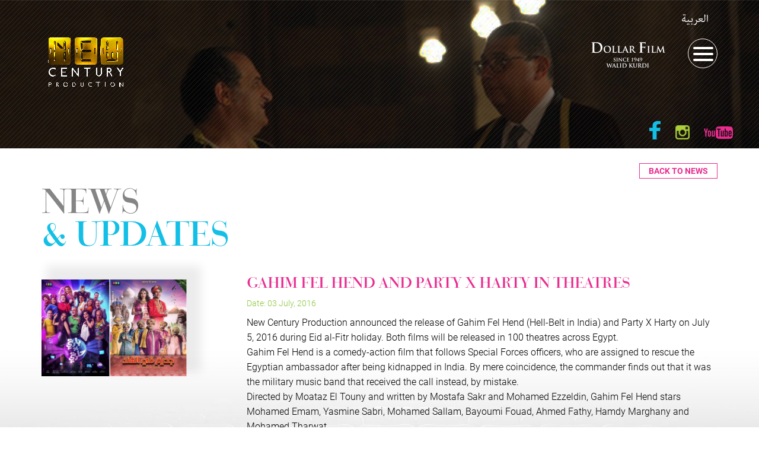

--- FILE ---
content_type: text/html; charset=UTF-8
request_url: http://newcenturyproduction.com/press/press-2403072016.php
body_size: 6887
content:

          	      
        
          


<!DOCTYPE html>
<html lang="en">

<head>
  <meta charset="utf-8">
  <meta http-equiv="X-UA-Compatible" content="IE=edge">
  <meta name="viewport" content="width=device-width, initial-scale=1">
  <!-- The above 3 meta tags *must* come first in the head; any other head content must come *after* these tags -->

  <title> GAHIM FEL HEND AND PARTY X HARTY IN THEATRES </title>

  <link rel="shortcut icon" href="../img/favicon.ico">
  <link rel="canonical" href="http://newcenturyproduction.com/press/press-2403072016.php" />
  <meta name="title" content="GAHIM FEL HEND AND PARTY X HARTY IN THEATRES">
  <meta name="ROBOTS" content="INDEX,FOLLOW">
  <meta name="description" content="New Century Production announced the release of Gahim Fel Hend (Hell-Belt in India) and Party X Harty on July 5, 2016 during Eid al-Fitr holiday. Both">
  <meta name="keywords" content="New Century, Production, Cinema, cinema, filmmakers, film, productions, dollar film, celebrities   ">
  <meta name="author" content="MAD Solutions">
  <meta name="publisher" content="http://www.mad-solutions.com">
  <meta name="copyright" content="New Century">
  <!-- for Facebook -->
  <meta property="og:locale" content="en_US" />
  <meta property="og:title" content="GAHIM FEL HEND AND PARTY X HARTY IN THEATRES" />
  <meta property="og:type" content="Website" />
  <meta property="og:image" content="../img/news/H-and-P-1024x683.jpg" />
  <meta property="og:url" content="http://newcenturyproduction.com/press/press-2403072016.php" />
  <meta property="og:site_name" content="New Century" />
  <meta name="twitter:card" content="summary" />
  <meta name="twitter:title" content="GAHIM FEL HEND AND PARTY X HARTY IN THEATRES" />
  <meta name="twitter:card" content="summary" />
  <meta name="twitter:title" content=" GAHIM FEL HEND AND PARTY X HARTY IN THEATRES - New Century Production" />
  <meta name="twitter:url" content="http://newcenturyproduction.com/press/press-2403072016.php" />
  <meta name="twitter:description" content="New Century Production announced the release of Gahim Fel Hend (Hell-Belt in India) and Party X Harty on July 5, 2016 during Eid al-Fitr holiday. Both" />
  <meta name="twitter:image" content="http://newcenturyproduction.com/img/news/H-and-P-1024x683.jpg" />

  <script type="application/ld+json">
    {
      "@context": "https://schema.org",
      "@type": "NewsArticle",
      "mainEntityOfPage": {
        "@type": "WebPage",
        "@id": "http://newcenturyproduction.com/news.php"
      },
      "headline": "GAHIM FEL HEND AND PARTY X HARTY IN THEATRES ",
      "image": [
        "http://newcenturyproduction.com/img/news/H-and-P-1024x683.jpg"
      ],
      "datePublished": "2016-07-03",
      "dateModified": "2016-07-03",
      "publisher": {
        "@type": "Organization",
        "name": "New Century Production",
        "url": "http://newcenturyproduction.com/",
        "image": "http://newcenturyproduction.com/img/logo.png",
        "email": "info@newcenturyproduction.com",
        "telephone": "+(202) 37627191",
        "address": "1 El Sad El Aaly Sq., Previously Viny Sq., El Dokki A، Ad Doqi, Giza Governorate",
        "logo": {
          "@type": "ImageObject",
          "name": "New Century Production",
          "url": "http://newcenturyproduction.com/img/logo.png"
        },
        "sameAs": [
          "https://www.youtube.com/channel/UCrequ3XGUiaAtpKCqrWHa5Q",
          "https://www.instagram.com/newcenturyproduction/",
          "https://www.facebook.com/NewCenturyProduction/"
        ]
      }
    }
  </script>
  <!-- Bootstrap -->
  <link href="../css/bootstrap.css" rel="stylesheet">

  <!-- Main style -->
  <link rel="stylesheet" href="../css/style.css">

  <!-- Menu style -->
  <link rel='stylesheet prefetch' href='https://netdna.bootstrapcdn.com/font-awesome/4.2.0/css/font-awesome.min.css'>

  <!-- sahre style -->
  <link rel='stylesheet prefetch' href='../css/share.css'>
  <link rel="stylesheet" href="https://cdnjs.cloudflare.com/ajax/libs/meyer-reset/2.0/reset.min.css">
  <link rel='stylesheet' href='https://maxcdn.bootstrapcdn.com/font-awesome/4.5.0/css/font-awesome.min.css'>

  <!--------- Print copyrights year ---------->
  <script language="JavaScript" type="text/javascript">
    var today = new Date();
    year = (today.getFullYear());

    function print_date() {
      document.write(year);
    }
  </script>
  <!-- Google tag (gtag.js) -->
  <script async src="https://www.googletagmanager.com/gtag/js?id=G-DTFWLB3SVY"></script>
  <script>
    window.dataLayer = window.dataLayer || [];

    function gtag() {
      dataLayer.push(arguments);
    }
    gtag('js', new Date());

    gtag('config', 'G-DTFWLB3SVY');
  </script>
</head>

<body>

  <div class="header">
    <div id="menu">
      <div class="container">
        <ul id="accordion" class="accordion">
          <li> <a href="../index.php">
              <div class="link"> Home </div>
            </a></li>
          <li> <a href="../about.php">
              <div class="link"> About </div>
            </a> </li>
          <li> <a href="../news.php">
              <div class="link">News & Updates</div>
            </a></li>
          <li> <a href="../coming-soon.php">
              <div class="link">Coming Soon</div>
            </a></li>
          <li> <a href="../productions.php">
              <div class="link">Our Productions</div>
            </a></li>
          <li> <a href="../contact.php">
              <div class="link">Contact Us </div>
            </a></li>
        </ul>
      </div>
    </div>

    <!--============= Main Slider ====================-->
    <div class="container-fluid" id="top">
      <div class="row">

        <div class="aboutheader">
          <div class="pattern-img"></div>
          <div id="logo-menu">
            <div class="container">
              <div class="row">
                <div class="col-sm-6">
                  <div class="logo"><a href="../index.php"><img src="../img/logo.png" class="img-responsive" /></a>
                  </div>
                </div>
                <div class="col-sm-6 ">
                  <div class="lan-en"><a href="../ar/"> العربية </a></div>
                  <div class="menu-icon">
                    <div class="menu-wrapper" id="toggle">
                      <p class="menu-btn"></p>
                    </div>
                  </div>
                  <div class="dollar-film"><a href="../dollarfilm/"><img src="../img/dollar-film-logo.png" class="img-responsive" /></a></div>
                </div>
              </div>
            </div>
          </div>

          <div class="container">
            <div class="socialmedia-about">
              <span><a href="https://www.facebook.com/NewCenturyProduction/" target="_blank"><img src="../img/facebook.png" class="big padding-right"></a></span>
              <span class="line"><img src="../img/line.png" /></span>
              <span><a href="https://www.instagram.com/newcenturyproduction/" target="_blank"><img src="../img/twitter.png" class="big padding-right"></a></span>
              <span class="line"><img src="../img/line.png" /></span>
              <span><a href="https://www.youtube.com/channel/UCrequ3XGUiaAtpKCqrWHa5Q" target="_blank"><img src="../img/youtube.png" class="big"></a></span>
            </div>
          </div>

        </div>
        <!--/aboutheader-->
      </div>
    </div>

  </div>
  <!--/header--> 
          <!--============= News and Press ====================-->  
   <div class="aboutsection" style="  background-repeat:no-repeat; background-size:100% 100%;"> 
    <div class="container">
           
        <div class="row">
           <div class="col-xs-12">
            <div  class="readmore pull-right"><a href="../news.php"><button>Back to News</button></a></div>
           </div>  
        </div>
        
        <div class="row">
           <div class="col-sm-9 col-xs-12">
             <div class="title" style="margin-top:10px;"><span class="gray-title">NEWS</span><span class="pink-title">& UPDATES</span></div>
           </div>  
        </div>
       
       
        <div class="row">
            <div class="col-xs-12">
              <div class="news-img-hide-main">
                <div class="img-news2"><img src="../img/news/H-and-P-1024x683.jpg" alt="GAHIM FEL HEND AND PARTY X HARTY IN THEATRES" class="img-responsive news-img2" /> </div>
              </div>
             
              <div class="news-text-display-main">
                <h1 class="news-title">GAHIM FEL HEND AND PARTY X HARTY IN THEATRES</h1>
                <div class="news-date" >Date: 03 July,  2016</div>
                <div class="news-bodytext"> New Century Production announced the release of Gahim Fel Hend (Hell-Belt in India) and Party X Harty on July 5, 2016 during Eid al-Fitr holiday. Both films will be released in 100 theatres across Egypt.<br/>Gahim Fel Hend is a comedy-action film that follows Special Forces officers, who are assigned to rescue the Egyptian ambassador after being kidnapped in India. By mere coincidence, the commander finds out that it was the military music band that received the call instead, by mistake.<br/>Directed by Moataz El Touny and written by Mostafa Sakr and Mohamed Ezzeldin, Gahim Fel Hend stars Mohamed Emam, Yasmine Sabri, Mohamed Sallam, Bayoumi Fouad, Ahmed Fathy, Hamdy Marghany and Mohamed Tharwat.<br/>Party X Harty is directed by Mohamed Younes and written by Ahmed Eissa. The film stars Mohamed Lotfy, Diab, Dina, Amina, Rania Mallah and Eman Elsayed.<br><br></div>
                
           <div>
              <div class="share">
                <a href="https://www.facebook.com/sharer/sharer.php?u=http://newcenturyproduction.com/press/press-2403072016.php" target="_blank" class="ico fb js-social-share">
                <i class="fa fa-facebook"></i></a>
                <a href="https://twitter.com/intent/tweet/?text=New Century Production announced the release of Gahim Fel Hend (Hell-Belt in India) and Party X Harty on July 5, 2016 during Eid al-Fitr holiday. Both&url=http://newcenturyproduction.com/press/press-2403072016.php" target="_blank" class="ico tw js-social-share">
                <i class="fa fa-twitter"></i></a>
                <span class="text"><em>SHARE</em></span>
                <svg class="ico-share"><use xlink:href="#ico-share"></use></svg>
              </div>
 

			  <svg xmlns="http://www.w3.org/2000/svg" xmlns:xlink="http://www.w3.org/1999/xlink" style="display:none;">
              <symbol id="ico-share" x="0px" y="0px"
               viewBox="0 0 16 16" enable-background="new 0 0 16 16" xml:space="preserve">
                <g>
              <path fill="#FFFFFF" d="M13.26,10.387c-0.781,0-1.484,0.328-1.982,0.854L5.445,8.385c0.02-0.133,0.034-0.27,0.034-0.41
                      c0-0.136-0.013-0.269-0.032-0.399l5.823-2.824c0.5,0.529,1.205,0.861,1.99,0.861c1.514,0,2.74-1.227,2.74-2.74
                      s-1.227-2.74-2.74-2.74c-1.513,0-2.739,1.227-2.739,2.74c0,0.136,0.013,0.269,0.032,0.399L4.73,6.097
                      c-0.5-0.529-1.205-0.861-1.99-0.861C1.227,5.236,0,6.462,0,7.976c0,1.513,1.227,2.739,2.74,2.739c0.781,0,1.484-0.328,1.983-0.854
                      l5.832,2.855c-0.021,0.134-0.035,0.27-0.035,0.41c0,1.514,1.227,2.739,2.74,2.739S16,14.641,16,13.127S14.773,10.387,13.26,10.387z
                      "/></g>
                </symbol></svg>
         </div>
                
                
                
             </div>
             </div>
        </div>
        
        
        
     </div>
   </div>
    
          
 <!--============= TimeLine ====================-->  
 <div class="container footer">
    <div class="row">
        
        <div class="col-sm-6 copyrights">
        <a href="https://www.facebook.com/NewCenturyProduction/" target="_blank"><svg height="50px" id="Layer_1" style="enable-background:new 0 0 67 67;" version="1.1" viewBox="0 0 67 67" width="50px" xml:space="preserve" xmlns="http://www.w3.org/2000/svg" xmlns:xlink="http://www.w3.org/1999/xlink"><path d="M29.765,50.32h6.744V33.998h4.499l0.596-5.624h-5.095  l0.007-2.816c0-1.466,0.14-2.253,2.244-2.253h2.812V17.68h-4.5c-5.405,0-7.307,2.729-7.307,7.317v3.377h-3.369v5.625h3.369V50.32z   M34,64C17.432,64,4,50.568,4,34C4,17.431,17.432,4,34,4s30,13.431,30,30C64,50.568,50.568,64,34,64z " id="facebook" fill="#939393"  style="fill-rule:evenodd;clip-rule:evenodd; "/></svg></a>
          
          <a href="https://www.instagram.com/newcenturyproduction/" target="_blank"><svg height="50px" id="Layer_1" style="enable-background:new 0 0 67 67;" version="1.1" viewBox="0 0 67 67" width="50px" xml:space="preserve" xmlns="http://www.w3.org/2000/svg" xmlns:xlink="http://www.w3.org/1999/xlink"><path d="M43.271,26.578v-0.006c0.502,0,1.005,0.01,1.508-0.002  c0.646-0.016,1.172-0.57,1.172-1.217c0-0.963,0-1.927,0-2.89c0-0.691-0.547-1.24-1.236-1.241c-0.961,0-1.922-0.001-2.883,0  c-0.688,0.001-1.236,0.552-1.236,1.243c-0.001,0.955-0.004,1.91,0.003,2.865c0.001,0.143,0.028,0.291,0.073,0.426  c0.173,0.508,0.639,0.82,1.209,0.823C42.344,26.579,42.808,26.578,43.271,26.578z M34,27.817c-3.384-0.002-6.135,2.721-6.182,6.089  c-0.049,3.46,2.72,6.201,6.04,6.272c3.454,0.074,6.248-2.686,6.321-6.043C40.254,30.675,37.462,27.815,34,27.817z M22.046,31.116  v0.082c0,4.515-0.001,9.03,0,13.545c0,0.649,0.562,1.208,1.212,1.208c7.16,0.001,14.319,0.001,21.479,0  c0.656,0,1.215-0.557,1.215-1.212c0.001-4.509,0-9.02,0-13.528v-0.094h-2.912c0.411,1.314,0.537,2.651,0.376,4.014  c-0.161,1.363-0.601,2.631-1.316,3.803s-1.644,2.145-2.779,2.918c-2.944,2.006-6.821,2.182-9.946,0.428  c-1.579-0.885-2.819-2.12-3.685-3.713c-1.289-2.373-1.495-4.865-0.739-7.451C23.983,31.116,23.021,31.116,22.046,31.116z   M46.205,49.255c0.159-0.026,0.318-0.049,0.475-0.083c1.246-0.265,2.264-1.304,2.508-2.557c0.025-0.137,0.045-0.273,0.067-0.409  V21.794c-0.021-0.133-0.04-0.268-0.065-0.401c-0.268-1.367-1.396-2.428-2.78-2.618c-0.058-0.007-0.113-0.02-0.17-0.03H21.761  c-0.147,0.027-0.296,0.047-0.441,0.08c-1.352,0.308-2.352,1.396-2.545,2.766c-0.008,0.057-0.02,0.114-0.029,0.171V46.24  c0.028,0.154,0.05,0.311,0.085,0.465c0.299,1.322,1.427,2.347,2.77,2.52c0.064,0.008,0.13,0.021,0.195,0.03H46.205z M34,64  C17.432,64,4,50.568,4,34C4,17.431,17.432,4,34,4s30,13.431,30,30C64,50.568,50.568,64,34,64z" id="instagram" fill="#939393" style="fill-rule:evenodd;clip-rule:evenodd; "/></svg></a>
          
          <a href="https://www.youtube.com/channel/UCrequ3XGUiaAtpKCqrWHa5Q" target="_blank"><svg height="50px" id="Layer_1" style="enable-background:new 0 0 67 67;" version="1.1" viewBox="0 0 67 67" width="50px" xml:space="preserve" xmlns="http://www.w3.org/2000/svg" xmlns:xlink="http://www.w3.org/1999/xlink"><path d="M43.527,41.34c-0.278,0-0.478,0.078-0.6,0.244  c-0.121,0.156-0.18,0.424-0.18,0.796v0.896h1.543V42.38c0-0.372-0.062-0.64-0.185-0.796C43.989,41.418,43.792,41.34,43.527,41.34z   M37.509,41.309c0.234,0,0.417,0.076,0.544,0.23c0.123,0.154,0.185,0.383,0.185,0.682v4.584c0,0.286-0.053,0.487-0.153,0.611  c-0.1,0.127-0.256,0.189-0.47,0.189c-0.148,0-0.287-0.033-0.421-0.096c-0.135-0.062-0.274-0.171-0.415-0.313v-5.531  c0.119-0.122,0.239-0.213,0.36-0.271C37.26,41.335,37.383,41.309,37.509,41.309z M42.748,44.658v1.672  c0,0.468,0.057,0.792,0.17,0.974c0.118,0.181,0.313,0.269,0.592,0.269c0.289,0,0.491-0.076,0.606-0.229  c0.114-0.153,0.175-0.489,0.175-1.013v-0.405h1.795v0.456c0,0.911-0.217,1.596-0.657,2.059c-0.435,0.459-1.089,0.687-1.958,0.687  c-0.781,0-1.398-0.242-1.847-0.731c-0.448-0.486-0.676-1.157-0.676-2.014v-3.986c0-0.768,0.249-1.398,0.742-1.882  c0.493-0.485,1.128-0.727,1.911-0.727c0.799,0,1.413,0.225,1.843,0.674c0.429,0.448,0.642,1.093,0.642,1.935v2.264H42.748z   M39.623,48.495c-0.271,0.336-0.669,0.501-1.187,0.501c-0.343,0-0.646-0.062-0.912-0.192c-0.267-0.129-0.519-0.327-0.746-0.601  v0.681h-1.764V36.852h1.764v3.875c0.237-0.27,0.485-0.478,0.748-0.617c0.267-0.142,0.534-0.211,0.805-0.211  c0.554,0,0.975,0.189,1.265,0.565c0.294,0.379,0.438,0.933,0.438,1.66v4.926C40.034,47.678,39.897,48.159,39.623,48.495z   M31.958,48.884v-0.976c-0.325,0.361-0.658,0.636-1.009,0.822c-0.349,0.191-0.686,0.282-1.014,0.282  c-0.405,0-0.705-0.129-0.913-0.396c-0.201-0.266-0.305-0.658-0.305-1.189v-7.422h1.744v6.809c0,0.211,0.037,0.362,0.107,0.457  c0.077,0.095,0.196,0.141,0.358,0.141c0.128,0,0.292-0.062,0.488-0.188c0.197-0.125,0.375-0.283,0.542-0.475v-6.744h1.744v8.878  H31.958z M25.916,38.6v10.284h-1.968V38.6h-2.034v-1.748h6.036V38.6H25.916z M33.994,32.978c0-0.001,12.08,0.018,13.514,1.45  c1.439,1.435,1.455,8.514,1.455,8.555c0,0-0.012,7.117-1.455,8.556C46.074,52.969,33.994,53,33.994,53s-12.079-0.031-13.516-1.462  c-1.438-1.435-1.441-8.502-1.441-8.556c0-0.041,0.004-7.12,1.441-8.555C21.916,32.996,33.994,32.977,33.994,32.978z M43.52,29.255  h-1.966v-1.08c-0.358,0.397-0.736,0.703-1.13,0.909c-0.392,0.208-0.771,0.312-1.14,0.312c-0.458,0-0.797-0.146-1.027-0.437  c-0.229-0.291-0.345-0.727-0.345-1.311v-8.172h1.962v7.497c0,0.231,0.045,0.399,0.127,0.502c0.08,0.104,0.216,0.156,0.399,0.156  c0.143,0,0.327-0.069,0.548-0.206c0.22-0.137,0.423-0.312,0.605-0.527v-7.422h1.966V29.255z M32.847,27.588  c0.139,0.147,0.339,0.219,0.6,0.219c0.266,0,0.476-0.075,0.634-0.223c0.157-0.152,0.235-0.358,0.235-0.618v-5.327  c0-0.214-0.08-0.387-0.241-0.519c-0.16-0.131-0.37-0.196-0.628-0.196c-0.241,0-0.435,0.065-0.586,0.196  c-0.148,0.132-0.225,0.305-0.225,0.519v5.327C32.636,27.233,32.708,27.439,32.847,27.588z M31.408,19.903  c0.528-0.449,1.241-0.674,2.132-0.674c0.812,0,1.48,0.237,2.001,0.711c0.517,0.473,0.777,1.083,0.777,1.828v5.051  c0,0.836-0.255,1.491-0.762,1.968c-0.513,0.476-1.212,0.714-2.106,0.714c-0.858,0-1.547-0.246-2.064-0.736  c-0.513-0.492-0.772-1.153-0.772-1.984v-5.068C30.613,20.954,30.877,20.351,31.408,19.903z M25.262,16h-2.229l2.634,8.003v5.252  h2.213v-5.5L30.454,16h-2.25l-1.366,5.298h-0.139L25.262,16z M34,64C17.432,64,4,50.568,4,34C4,17.431,17.432,4,34,4  s30,13.431,30,30C64,50.568,50.568,64,34,64z" id="youtube" fill="#939393" style="fill-rule:evenodd;clip-rule:evenodd; "/></svg></a>
       <div > © <script>print_date()</script> NEW CENTURY PRODUCTION ALL RIGHTS RESERVED.</div>
        
        </div>
        <div class="col-sm-6 socialmedia">
          <div class="mad-logo"><a href="http://mad.film"><img src="../img/mad-logo.png" style="vertical-align:middle;" /></a></div>
          <a data-scroll data-options='{ "easing": "easeOutCubic" }' href="#top"><img src="../img/up.png" style="vertical-align:middle; "></a>
          
        </div>
        
    </div>
 </div>
 
   

    <!-- jQuery (necessary for Bootstrap's JavaScript plugins) -->
    <script src="../js/1.12.4.jquery.min.js"></script>
    <!-- Include all compiled plugins (below), or include individual files as needed -->
    <script src="../js/bootstrap.min.js"></script>
    
    <!-- jQuery (necessary for smooth-scroll ) --> 
    <script src='../js/smooth-scroll.js'></script>
	<script>
	  smoothScroll.init({
		  speed: 600,
		  easing: 'easeInOutCubic',
		  offset: 0,
		  updateURL: true,
		  callbackBefore: function ( toggle, anchor ) {},
		  callbackAfter: function ( toggle, anchor ) {}
	  });
	</script>
    
    <!-- jQuery (necessary for Menu Icon Animation) --> 
    <script  src="../js/menu-icon.js"></script>
    <script>
		$("#toggle").click(function() {
		$(this).toggleClass("on");
		$("#menu").slideToggle();
	  });
	</script>
    
    <script  src="../js/menu.js"></script>
    
    <!-- jQuery (necessary for Share) --> 
	<script src="https://cdnjs.cloudflare.com/ajax/libs/prefixfree/1.0.7/prefixfree.min.js"></script>
    <script src="../js/share.js"></script>
  </body>
<script>'undefined'=== typeof _trfq || (window._trfq = []);'undefined'=== typeof _trfd && (window._trfd=[]),_trfd.push({'tccl.baseHost':'secureserver.net'},{'ap':'cpsh-oh'},{'server':'p3plzcpnl457110'},{'dcenter':'p3'},{'cp_id':'576542'},{'cp_cl':'8'}) // Monitoring performance to make your website faster. If you want to opt-out, please contact web hosting support.</script><script src='https://img1.wsimg.com/traffic-assets/js/tccl.min.js'></script></html>

--- FILE ---
content_type: text/css
request_url: http://newcenturyproduction.com/css/style.css
body_size: 7609
content:


@font-face {
  font-family: 'Roboto-Light';
  src: url('../fonts/Roboto-Light.eot');
  src: url('../fonts/Roboto-Light.eot') format('embedded-opentype'),
      url('../fonts/Roboto-Light.woff') format('woff'),
      url('../fonts/Roboto-Light.ttf') format('truetype'),
      url('../fonts/Roboto-Light.svg#Roboto-Light') format('svg');
  font-weight: 300;
  font-style: normal;
  font-display: swap;
}

@font-face {
  font-family: 'Roboto-Regular';
  src: url('../fonts/Roboto-Regular.eot');
  src: url('../fonts/Roboto-Regular.eot') format('embedded-opentype'),
      url('../fonts/Roboto-Regular.woff') format('woff'),
      url('../fonts/Roboto-Regular.ttf') format('truetype'),
      url('../fonts/Roboto-Regular.svg#Roboto-Regular') format('svg');
  font-weight: normal;
  font-style: normal;
  font-display: swap;
}

@font-face {
  font-family: 'Roboto-Bold';
  src: url('../fonts/Roboto-Bold.eot');
  src: url('../fonts/Roboto-Bold.eot') format('embedded-opentype'),
      url('../fonts/Roboto-Bold.woff') format('woff'),
      url('../fonts/Roboto-Bold.ttf') format('truetype'),
      url('../fonts/Roboto-Bold.svg#Roboto-Bold') format('svg');
  font-weight: bold;
  font-style: normal;
  font-display: swap;
}

@font-face {
	font-family: 'bauerbodonibt-titling';
	src: url('../fonts/bauerbodonibt-titling.eot');
	src: url('../fonts/bauerbodonibt-titling.eot?#iefix') format('embedded-opentype'),
	url('../fonts/bauerbodonibt-titling.woff') format('woff'), 
	url('../fonts/bauerbodonibt-titling.ttf') format('truetype'), 
	url('../fonts/bauerbodonibt-titling.svg#bauerbodonibt-titling') format('svg');
	font-weight: normal;
	font-style: normal;
}


@font-face {
	font-family: 'BBodoniH-Italic';
	src: url('../fonts/BBodoniH-Italic.eot');
	src: url('../fonts/BBodoniH-Italic.eot?#iefix') format('embedded-opentype'),
	url('../fonts/BBodoniH-Italic.woff') format('woff'), 
	url('../fonts/BBodoniH-Italic.ttf') format('truetype'), 
	url('../fonts/BBodoniH-Italic.svg') format('svg');
	font-weight: normal;
	font-style: normal;
}

@font-face {
    font-family: 'AdobeArabic-Regular';
    src: url('../fonts/AdobeArabic-Regular.eot');
    src: url('../fonts/AdobeArabic-Regular.eot?#iefix') format('embedded-opentype'),
         url('../fonts/AdobeArabic-Regular.woff') format('woff'),
         url('../fonts/AdobeArabic-Regular.ttf') format('truetype'),
         url('../fonts/AdobeArabic-Regular.svg#AdobeArabic-Regular') format('svg');
    font-weight: normal;
    font-style: normal;

}

html {
 -moz-osx-font-smoothing: grayscale;
text-rendering: optimizeLegibility !important;
-webkit-font-smoothing: antialiased !important;

}

body{
 	overflow-x:hidden;
	 -moz-osx-font-smoothing: grayscale;
	text-rendering: optimizeLegibility !important;
    -webkit-font-smoothing: antialiased !important;

}
  
a:hover {text-decoration:none}
  
.logo { position: absolute; z-index: 20;  margin-top:50px; }

.lan-en {margin-top:20px; z-index:10; position: absolute; right:30px;}

.lan-en a { font-size:25px; font-family: 'AdobeArabic-Regular'; color:#fff; }
.lan-en a:hover { color:#e92c8f; text-decoration:underline; }
.menu-icon
{
	margin-top:20px;
	z-index: 200;
	position: absolute;
	right:65px;
	top:45px;
}

.dollar-film
{
	margin-top:20px;
	z-index:10;
	position: absolute;
	right:100px;
	top:50px;
}

/*============= Menu icon animation =============*/
 .menu-wrapper {
  border: 1px solid #fff;
  width:50px;
  height: 50px;
  cursor: pointer;
  border-radius: 25px;
  position:absolute;
  z-index:99999;
  
 }
 
.position { position:fixed;  transition: all 1s ease; }

.menu-btn, .menu-btn:before, .menu-btn:after {
  height: 4px;
  width: 34px;
  background-color: #fff;
  margin: 23px 8px;
  border-radius: 3px;
  -webkit-transition: all 0.5s ease;
  transition: all 0.5s ease;
}

.menu-btn:before, .menu-btn:after {
  content: " ";
  position: absolute;
  margin-top: -10px;
  margin-left: 0;
  -webkit-transform: rotateZ(0deg);
   transform: rotateZ(0deg);
  -webkit-transform-origin: 3px 3px;
  transform-origin: 3px 3px;
}

.menu-btn:after {margin-top: 10px;}

.menu-btn-on {background-color: transparent; margin-left: 12px;}

.menu-btn-on.menu-btn:before { -webkit-transform: rotateZ(45deg);  transform: rotateZ(45deg);}
 
.menu-btn-on.menu-btn:after { -webkit-transform: rotateZ(-45deg);  transform: rotateZ(-45deg);}
 
 
/*============= /Menu icon animation =============*/


#menu {
  width: 100%;
  height:100vh;
  position:fixed;
  z-index:99; 
  padding-top:150px;
  padding-bottom:100px;
  padding-right:5%;
  display: none;
  background-image: linear-gradient(to top, #00fec7, #00f1e4, #00e0f9, #00ceff, #00baff);
   opacity: 0.97;
}

#menu ul  { list-style:none;  } 
 
.accordion .link {
  cursor: pointer;
  display: block;
  color: #fff;
  position: relative;
  -webkit-transition: all 0.4s ease;
  -o-transition: all 0.4s ease;
  transition: all 0.4s ease;
  text-align:right;
  padding-right:50px;
  font-family: 'Roboto-Bold';
  font-size:30px;
  line-height:50px;
  text-transform:uppercase;
   
 }
 
.accordion .link:hover {color: #e92c8f; text-decoration:underline;}

.accordion li:last-child .link { border-bottom: 0; }

.accordion li i {position: absolute; top: 20px; left: 20px; font-size: 20px; color: #fff; -webkit-transition: all 0.4s ease; -o-transition: all 0.4s ease; transition: all 0.4s ease; }
  
.accordion li i.fa-chevron-down { right: 12px; left: auto; font-size: 20px;}
 
.accordion li.open .link { color: #e92c8f; }

.accordion li.open i { color: #e92c8f; }

.accordion li.open i.fa-chevron-down { -webkit-transform: rotate(180deg); -ms-transform: rotate(180deg); -o-transform: rotate(180deg);  transform: rotate(180deg); }
 
 
.bold-stitle {font-family: 'Roboto-Bold'; font-size: 17px;}
.bold-title {font-family: 'Roboto-Bold'; font-size: 18px; padding-bottom: 5px; text-transform: capitalize;}

 /*** Submenu
 -----------------------------*/

.submenu { display: none; font-size: 18px; margin:0px 30px 10px 0px;;}
 
.submenu li { border-bottom: 1px solid #fff; margin-right:50px; }

.submenu a {
  display: block;
  text-decoration: none;
  color: #fff;
  padding: 10px; 
  -webkit-transition: all 0.25s ease;
  -o-transition: all 0.25s ease;
  transition: all 0.25s ease;
  text-align:right;
  font-family: 'Roboto-Bold';
  font-size:25px;
 }

.submenu a:hover {background:  #FFF; color:rgba(233,44,143,1);}

/*** /Submenu
 -----------------------------*/  
 
.logo {vertical-align:middle;}

.text-slide {display:inline-block; vertical-align:middle; width:79%;   padding-left:15px; }

.readmore-slide {display:inline-block; vertical-align:middle; width:20%; padding-left:40px;  }

.readmore-slide span {display:block;  }

.readmore-slide button 
{
	background-color:transparent;
	border:solid #14bfe6 1px;
 	transition:all 600ms;
	-webkit-transition:all 600ms;
	-moz-transition:all 600ms;
	-ms-transition:all 600ms;
	margin-top:25px;
	text-transform:uppercase;
	padding:15px 30px;
}

.readmore-slide a
{
	color:#14bfe6;
	font-size:22px;
	line-height:22px;
 	font-family: 'Roboto-Bold';
}

.readmore-slide button:hover {background-color:#14bfe6; }
  
.readmore-slide:hover a { color:#fff; }




/*=================================== 
      Start Slider Css
 ====================================*/

.socialmedia-top { position:absolute; z-index:10;  bottom:15%; right:20px;   text-align:right;  }  
.socialmedia-top span { display: block; padding:2px 0px; }

.socialmedia-top .big:hover { transform: scale(1.2); transition:all 0.2s; -webkit-transition:all 0.2s; -moz-transition:all 0.2s;  }
 
.billboardwrapper {
  height: 95vh;
  padding: 0px;
  width: 100%;
  display: inline-block; 
  float: left;
}

#billboard {
  display: inline-block; 
  float: left;
  height: 100%;
  width: 100%;
  overflow: hidden;
  position: relative;
  border: 0 solid transparent;
  border-radius: 2px;
  background: #eee;
  box-shadow: 0 2px 3px rgba(0,0,0,0.1);
}
 
#slideshow-nav {
  width:120px;
  position: absolute;
  top: 220px;
  right: 0;
  height: 100%;
  z-index: 10;
}
#slideshow-nav li 
{
  display: block;  
  width: 80px; 
  float:right; 
  position:relative; 
  padding-bottom: 2px; 
  margin-top:30px; 
  height: 4px; 
  right:0px; 
  transition:all 0.5s; 
   -webkit-transition:all 0.5s;
}

#slideshow-nav li a {height: 100%; width: 100%; display: inline-block; float: right; margin: 0 0; position: relative; background:#ccc; background:#fff;}
#slideshow-nav li.active { width: 110px !important; transition:all 0.5s; -webkit-transition:all 0.5s;}
 
#slideshow-nav li.active a:after {
  position: absolute;
  background: transparent;
  width: 100%;
  height: 100%;
  top: 0; left: 0;
  background:#ec147c; 
  content: '';
  box-sizing: border-box;
  -webkit-box-sizing: border-box;
  -moz-box-sizing: border-box;
}

#slideshow-nav li.active a {background: #ec147c;}
 

#slideshow-nav li a span {
 height: 30px;
 display: inline-block;
 font-size: 18px;
 position: absolute;
 top: -10px;
 left: -32px;
 color: #fff;
 font-family: 'Roboto-Light';
 text-decoration: none;
 z-index:999;
 
 }
 
 #slideshow-nav li.active a span {color: #ec147c;}

#slideshow-main {
    float: left;
    width: 100%;
    height: 100%;
	position:relative;
	padding-right: 0px;
	border-radius: 2px;
}
#slideshow-list {
	 display: inline-block;
	 float: left;
	 width: 100%;
	 height: 100%;
	 position: relative;
	 background: #333;
}
#slideshow-list li {
	position: absolute; 
	top: 20px; 
	left: 0;
	display: inline-block;
	opacity: 0.5;
	z-index: 0;
	width: 100%;
	height: 100%;
	background: #fff;-webkit-transition: -webkit-transform 0.5s cubic-bezier(.14,.51,0,1), opacity 0.5s cubic-bezier(.14,.51,0,1);
	-moz-transition: -moz-transform 0.5s cubic-bezier(.14,.51,0,1), opacity 0.5s cubic-bezier(.14,.51,0,1);
	-ms-transition: -ms-transform 0.5s cubic-bezier(.14,.51,0,1), opacity 0.5s cubic-bezier(.14,.51,0,1);
	transition: transform 0.5s cubic-bezier(.14,.51,0,1), opacity 0.5s cubic-bezier(.14,.51,0,1);
}

#slideshow-list li.active {
	opacity:1;
	-webkit-transition: -webkit-transform 0.5s cubic-bezier(.14,.51,0,1), opacity 0.2s cubic-bezier(.14,.51,0,1);
	-moz-transition: -moz-transform 0.5s cubic-bezier(.14,.51,0,1), opacity 0.2s cubic-bezier(.14,.51,0,1);
	-ms-transition: -ms-transform 0.5s cubic-bezier(.14,.51,0,1), opacity 0.2s cubic-bezier(.14,.51,0,1);
	transition: transform 0.5s cubic-bezier(.14,.51,0,1), opacity 0.2s cubic-bezier(.14,.51,0,1);
	z-index: 5;
	-webkit-transform: translate(0,-20px); 
	-moz-transform: translate(0,-20px); 
	-ms-transform: translate(0,-20px); 
	transform: translate(0,-20px); 
}
#slideshow-list li a {
	display: inline-block;
	float: left;
	width: 100%;
	height: 100%;
}

#slideshow-list li .pattern-img {
	width: 100%;
	height: 100%;
 	background-position:center;
	background-image:url(../img/slider/pattern.png);
	position:absolute;
	background-color:rgba(0,0,0,0.6);
}

#slideshow-list li div.bbimg {
	width: 100%;
	height: 100%;
	overflow: hidden;
	display: inline-block; 
	float: left;
	border: 0;
	background-size: cover;
	background-position:center;
	background-repeat: no-repeat;
}

#slideshow-list li div.bbtext {
	position: absolute;
	display: inline-block; 
	bottom: -20px;
	left: 0;
	width: 100%;
	height: auto;
	padding-bottom:15px; 
	z-index:99999; 
	opacity: 0;
	text-align: left;
	/* Permalink - use to edit and share this gradient: http://colorzilla.com/gradient-editor/#000000+0,000000+100&0+0,0.65+100 */
	background: -moz-linear-gradient(top,  rgba(0,0,0,0) 0%, rgba(0,0,0,0.65) 100%); /* FF3.6-15 */
	background: -webkit-linear-gradient(top,  rgba(0,0,0,0) 0%,rgba(0,0,0,0.65) 100%); /* Chrome10-25,Safari5.1-6 */
	background: linear-gradient(to bottom,  rgba(0,0,0,0) 0%,rgba(0,0,0,0.65) 100%); /* W3C, IE10+, FF16+, Chrome26+, Opera12+, Safari7+ */
	filter: progid:DXImageTransform.Microsoft.gradient( startColorstr='#00000000', endColorstr='#a6000000',GradientType=0 ); /* IE6-9 */
	color: #fff;

}

#slideshow-list li.active div.bbtext {
	opacity: 1;
	transform: translateY(-20px);
	-webkit-transform: translateY(-20px);
	-moz-transform: tranlateY(-20px);
	transition: all 0.6s ease 0.3s;
	-webkit-transition: all 0.6s ease 0.3s;
	z-index:99999; 
}

#slideshow-list li div.bbtext h2 {
	font-family: 'bauerbodonibt-titling';
	font-weight: normal;
	font-size: 70px;
	line-height: 70px;
	color: #fff;
	letter-spacing:-4px;
}

#slideshow-list li div.bbtext p {
	margin-top: 10px;
	font-family: 'Roboto-Light';
	font-size: 18px;
	line-height: 20px;
	color: #fff;
	position: relative;
	width:100%;
}

.slide-title {display:inline-block; vertical-align:bottom; margin-right:50px;}
.film-director {display:inline-block; vertical-align:bottom; color:#bdd630; font-size:16px;  font-family: 'Roboto-Light'; margin-bottom:15px;}


/*.pause, .play {
	position: absolute;
	display: none;
	width: 40px;
	height: 40px;
	border-radius: 50%;
	border: 2px solid #fff;
	background: rgba(0,0,0,0.2);
	bottom: 15px;
	right: 110px;
	z-index: 150;
	cursor: pointer;
}
.play span {
	position: absolute;
	width: 0;
	height: 0;
	border-style: solid;
	border-width: 6px 0 6px 8px;
	border-color: transparent transparent transparent #ffffff;
	left: 50%;
	top: 50%;
	margin: -6px 0 0 -3px;
}*/
/*=================================== 
      End Slider Css
 ====================================*/

.title
{
   font-family: 'bauerbodonibt-titling';
   font-size:55px;
   line-height:55px;
   text-transform:uppercase;
   letter-spacing:-2px;
   margin-top:40px ;
   
}

.pink-title{color:#14bfe6; display:block;}
.gray-title{color:#858585; display:block;}

.news-container {height:300px; margin-top:15px;}


.news-title2
{
   font-family: 'bauerbodonibt-titling';
   font-size:20px;
   line-height:25px;
   letter-spacing:-1px;
    margin-top:50px;
   color:#e92c8f;
}

.news-title 
{
   font-family: 'bauerbodonibt-titling';
   font-size:24px;
   line-height:30px;
   letter-spacing:-1px;
    margin-top:40px;
   color:#e92c8f;
}

.news-date
{
	color:#8dc63e;
	font-size:14px;
	line-height:20px;
	font-family: 'Roboto-Light';
	margin-top:10px;
}

.news-bodytext
{
	color:#010101;
	font-size:16px;
	line-height:25px;
	font-family: 'Roboto-Light';
	margin-top:10px;
}

.readmore button
{
	background-color:transparent;
	border:solid #e92c8f 1px;
	transition:all 600ms;
	-webkit-transition:all 600ms;
	-moz-transition:all 600ms;
	-ms-transition:all 600ms;
	margin-top:25px;
	padding:5px 15px;
	text-transform:uppercase;
	color:#e92c8f;
	font-size:14px;
	font-family: 'Roboto-Bold';
}

.readmore button:hover {background-color:#e92c8f; color:#fff;}
	
 
.news-img 
{
	width:100%;
	margin-top:20px;
	-webkit-box-shadow: 16px -15px 15px 8px rgba(0,0,0,0.08);
    -moz-box-shadow: 16px -15px 15px 8px rgba(0,0,0,0.08);
    box-shadow: 16px -15px 15px 8px rgba(0,0,0,0.08);
}
	
.img-news { max-width:245px;}
 
.more-news
{
	background-image:url(../img/news/home/bg.jpg); 
	background-repeat:repeat;  
	background-color:#fff; 
	padding-top:20px;
	margin:30px  auto;
}
 
.news-readmore button
{
	background-color:transparent;
	border:solid #14bfe6 1px;
	transition:all 600ms;
	-webkit-transition:all 600ms;
	-moz-transition:all 600ms;
	-ms-transition:all 600ms;
	margin-top:25px;
	padding:3px 10px;
	font-family: 'Roboto-Bold';
	color:#14bfe6;
	text-transform:uppercase;
	font-size:14px;
}
 

.news-readmore button:hover {background-color:#14bfe6; color:#fff;}

.borderright {border-right:solid 1px #14bfe6;}

.news-bodytext2
{
	color:#979797;
	font-size:16px;
	line-height:25px;
	font-family: 'Roboto-Light';
	margin-top:15px;
}

.coming-soon-section
{
	background-image:url(../img/coming-bg.png); 
	background-repeat:no-repeat; 
 	background-size:100% 100% ;
	margin:50px auto; 
} 

.margin-top {margin-top:10px; float:left !important; height:230px; }

.coming-soon-title
{
   font-family: 'bauerbodonibt-titling';
   font-size:55px;
   line-height:55px;
   text-transform:uppercase;
   letter-spacing:-2px;
   color:#fff;
   margin-top:170px;
 }
  
.coming-soon-img img {width:100%; max-width:340px;}
 
.coming-readmore button {border:solid #fff 1px !important; margin-top:70px; float:right; }

.coming-soon-title-small
{
   font-family: 'bauerbodonibt-titling';
   font-size:42px;
   line-height:42px;
   text-transform:uppercase;
   letter-spacing:-1px;
   color:#fff;
   margin-top:130px;
 }

.coming-text
{
	color:#fff;
	font-size:16px;
	line-height:20px;
	font-family: 'Roboto-Light';
	margin-top:15px;
} 

.timeline-title
{ 
   font-family: 'bauerbodonibt-titling';
   font-size:55px;
   line-height:55px;
   text-transform:uppercase;
   letter-spacing:-2px;
   margin-top:10px ;
}

.timeline-title-small
{
	font-family: 'Roboto-Bold'; 
	font-size:20px;
	line-height:25px;
	color:#e92c8f;
	text-transform:uppercase;
 }

.timeline-text
{
	color:#5f5f5f;
	font-size:16px;
	line-height:20px;
	font-family: 'Roboto-Light';
	margin-top:10px;
} 
.timeline-text span
{
	color:#91ad00;
 } 
 
  
 .board-members {margin-top:120px;}
 
 .member-name
 {
   font-family: 'bauerbodonibt-titling';
   font-size:22px;
   line-height:22px;
   text-transform:uppercase;
   letter-spacing:-1px;
   color:#14bfe6;
   text-align:center;
   margin-top:15px;
    
 }
 
 .member-title
 {
   font-family: 'Roboto-Light';
   font-size:16px;
   line-height:20px;
    color:#858585;
   text-align:center;
   margin-top:5px;
    
 }
 
  
.footer{ padding:50px 0px 30px 0px; }

.copyrights 
{
  font-family: 'Roboto-Light';
   font-size:14px;
   line-height:20px;
    color:#858585;
   text-align:left;
   margin-top:20px;
}

.socialmedia { text-align:right; margin-top:50px;}

svg:hover #facebook {fill:#3A589B}
svg:hover #instagram {fill:#517FA6}
svg:hover #youtube {fill:#CF3427}

/**** MAD Logo animation  ******/
/* Pulse Shrink */
@-webkit-keyframes mad-logo {
  to {
    -webkit-transform: scale(0.9);
    transform: scale(0.9);
  }
}

@keyframes mad-logo {
  to {
    -webkit-transform: scale(0.9);
    transform: scale(0.9);
  }
}

.mad-logo {
  display: inline-block;
  vertical-align: middle;
  -webkit-transform: translateZ(0);
  transform: translateZ(0);
  box-shadow: 0 0 1px rgba(0, 0, 0, 0);
  -webkit-backface-visibility: hidden;
  backface-visibility: hidden;
  -moz-osx-font-smoothing: grayscale;
}
.mad-logo:hover, .mad-logo:focus, .mad-logo:active {
  -webkit-animation-name: mad-logo;
  animation-name: mad-logo;
  -webkit-animation-duration: 0.3s;
  animation-duration: 0.3s;
  -webkit-animation-timing-function: linear;
  animation-timing-function: linear;
  -webkit-animation-iteration-count: infinite;
  animation-iteration-count: infinite;
  -webkit-animation-direction: alternate;
  animation-direction: alternate;
}	
/**** /MAD Logo animation  ******/


.aboutheader
{
  height:250px;
  background-image:url(../img/headerbg.jpg) ;
  background-repeat:no-repeat;
  background-size:cover;
  position:relative;
}

.aboutheader .pattern-img {
	width: 100%;
	height: 100%;
 	background-position:center;
	background-image:url(../img/header-pattern.png);
	position:absolute;
}

.aboutlogo {margin-top:100px;}
.aboutlogo img { float:right;}

.aboutsection
{
	background-image:url(../img/aboutbg.jpg);
	background-repeat:no-repeat;
	background-size:Cover;
	padding-bottom:100px;
	 
}
.soonsection
{
	background-image:url(../img/aboutbg.jpg);
	background-repeat:no-repeat;
	background-size:contain;
	background-size:100% 100%;
	
	padding-bottom:100px;
	background-attachment: fixed;
	 
}
.about-right {
    font-family: 'BBodoniH-Italic';
    font-size: 30px;
    line-height: 33px;
    letter-spacing: 0px;
    color: #888;
    text-align: left;
    float: right;
    margin-top: 120px;
    padding-left: 30px;
}

.about-bodytext
{
	color:#010101;
	font-size:16px;
	line-height:25px;
	font-family: 'Roboto-Light';
	margin-top:30px;
	padding-right:15px;
}
.padding-right {padding-right:12px; }	
.socialmedia-about { position:absolute; z-index:10;  bottom:5%; right:25px;   text-align:right;  }  
.socialmedia-about span { display: block; padding:2px 0px; }
.socialmedia-about .big:hover { transform: scale(1.2); transition:all 0.2s; -webkit-transition:all 0.2s; -moz-transition:all 0.2s;  }
 
 .news-img2 
{
	width:100%;
	margin-top:50px;
	-webkit-box-shadow: 16px -15px 15px 8px rgba(0,0,0,0.08);
    -moz-box-shadow: 16px -15px 15px 8px rgba(0,0,0,0.08);
    box-shadow: 16px -15px 15px 8px rgba(0,0,0,0.08);
}
	
.img-news2 { max-width:245px;}
 
.news-img-hide {width:29%; display:inline-block; vertical-align:top;}
.news-text-display{width:69%; display:inline-block; vertical-align:top; padding-left:20px;} 
 
.news-img-hide-main {width:25%; display:inline-block; vertical-align:top;}
.news-text-display-main{width:74%; display:inline-block; vertical-align:top;  }  
 
 /******************** productions page *********************/
   
.filmscontainer .box  {height: 370px; margin: 10px 0px; position: relative;	overflow: hidden; }

.filmscontainer .box .filmsimg { width:100%; height: 370px; overflow:hidden;}
  
.filmscontainer .box img 
{
  -webkit-transition: all 300ms ease-out;
  -moz-transition: all 300ms ease-out;
  -o-transition: all 300ms ease-out;
  -ms-transition: all 300ms ease-out;	
  transition: all 300ms ease-out;
  min-width:100%;
  max-height:100%;
  object-fit: cover;
  object-position: top;
  opacity:0.9;
}

.filmscontainer .textoverimg
 {
  text-align:left;
  right:20px;
  left:20px;
  top:40px; 
  position:absolute; 
  z-index:99;
  text-transform:none;  
 }
   
.filmscaptiontitle
 {
	text-align:left;
	color:#a3cd39;
	font-family: 'bauerbodonibt-titling';
	font-size:22px;
	line-height:20px;
	text-transform:uppercase;
 }
 
.filmscaptionbody
 {
  text-align:left;
  color:#fff;
  font-family: 'Roboto-Light';
  font-size:16px;
  line-height:30px;
  margin-top:30px;
 }
   
 .filmscaptionbody span {color:rgba(255,255,255,0.6); font-family: 'Roboto-Regular'; font-size:16px; }
   
   .filmsreadmore
  {
	  text-align:center;
	  width:100px;
	  height:30px;
	  position:absolute;
	  right:0;
	  bottom:0; 
	  padding-top:5px;
	  background-color:#777777;
  }
  
  .filmsreadmore a
  {
	  font-size:14px;
	  font-family: 'Roboto-Bold';
	  color:#fff;
	  text-align:center;
	  line-height:20px;
	  width:100%;
	  text-decoration:none;
	  text-transform:uppercase;
  }
  
  .filmsreadmore1 button 
{
	  position:relative;
	  background-color:#939393;
	  border:none;
	  margin-top:35px;
	  padding:5px 15px;
	  text-transform:uppercase;
	  color:#fff;
	  font-size:14px;
	  font-family: 'Roboto-Bold';
}

.filmsreadmore1 button:hover {background-color:#14bfe6;  }
  
/* Caption Common Style */
.filmscontainer .box .caption {
  background-color: rgba(233,44,143,0.95);
  position: absolute;
  z-index: 10;
	  -webkit-transition: all 300ms ease-out;
	  -moz-transition: all 300ms ease-out;
	  -o-transition: all 300ms ease-out;
	  -ms-transition: all 300ms ease-out;	
	  transition: all 300ms ease-out;
  left: 0;
  top:0;
  width: 100%;
  height:100%;
}


/** Caption 3: Fade **/
.filmscontainer .box .fade-caption {
  opacity: 0;
  width: 100%;
  height:100%;
  text-align: left;
  padding: 15px;
}

/** Fade Caption :hover Behaviour **/
.filmscontainer .box:hover .fade-caption  {
  opacity: 1;
}

.filmscontainer .box:hover .filmsreadmore  {
  opacity: 0;
  -webkit-transition: all 300ms ease-in;
	  -moz-transition: all 300ms ease-in;
	  -o-transition: all 300ms ease-in;
	  -ms-transition: all 300ms ease-in;	
	  transition: all 300ms ease-in;
}

/** Scale Caption :hover Behaviour **/
.filmscontainer .box:hover #image-6 {
  -moz-transform: scale(1.1);
  -o-transform: scale(1.1);
  -webkit-transform: scale(1.1);
  transform: scale(1.1);
  
}
	
.filmtitle
 {
	text-align:left;
	color:#a3cd39;
	font-family: 'bauerbodonibt-titling';
	font-size:35px;
	line-height:35px;
	text-transform:uppercase;
	margin-top:40px;
	letter-spacing:-2px;
 }
  
 .filmdate
 {
	font-family: 'Roboto-Light'; 
	font-size:16px;
	color:#010101;
	margin-top:15px;
	line-height:25px;
 }
 
 .filmdate span
 {
	font-family: 'Roboto-Regular'; 
 	color:#25c3ee;
  }
  
  .filmtitle2
 {
	text-align:left;
	color:#a3cd39;
	font-family: 'Roboto-Regular'; 
	font-size:20px;
	line-height:20px;
	letter-spacing:-1px;
	margin-top:20px;
 }
 
.stills {width:100%;  float:left;}
.stillcontainer { width:214px; overflow:hidden; height:200px; margin:5px 5px 5px 0px; display:inline-block; vertical-align:top;  }
.stillcontainer:hover #image-6 {-moz-transform: scale(1.1);	-o-transform: scale(1.1);	-webkit-transform: scale(1.1);	transform: scale(1.1); }
.stillcontainer img 
 {
  -webkit-transition: all 700ms ease-out;
   -moz-transition: all 700ms ease-out;
   -o-transition: all 700ms ease-out;
   -ms-transition: all 700ms ease-out;	
	transition: all 700ms ease-out;
	min-width:100%;
	height:300px;
 }
 
 .height {height:40px; margin-top:30px;}
 
 .gallery { padding:10px 10px 10px 0px; font-size:24px; }
 
 /********** form *******************/
 .form-control {
  display: block;
  width: 95%;
  margin-right:2%;
  height: 55px;
  font-size: 18px;
  font-family: 'Roboto-Regular'; 
  line-height: 1.42857143;
  color: #000;  /*#a3cd39*/
  background-color: #fff;
  background-image: none;
  border: 1px solid #ccc;
  border-radius: 0px;
  -webkit-box-shadow:none;
          box-shadow:none;
  -webkit-transition: none;
       -o-transition: none;
          transition: none;
}

.send {
  width: 95%;
  margin-right:2%;
  height: 55px;
  font-size: 14px;
  font-family: 'Roboto-Regular'; 
  line-height: 1.42857143;
  color: #fff;
  background-color: #ea2a91;
  background-image: none;
  border: 1px solid #ea2a91;
  border-radius: 0px;
  -webkit-box-shadow:none;
  box-shadow:none;
  -webkit-transition: none;
  -o-transition: none;
  transition: none;
}

.send:hover {
  color: #ea2a91;
  background-color: #25c3ee;
  background-image: none;
  border: 1px solid #ea2a91;
  border-radius: 0px;
  -webkit-box-shadow:none;
   box-shadow:none;
  -webkit-transition:ease-in-out  0.7s;
  -o-transition:ease-in-out  0.7s;
  transition:ease-in-out  0.7s;
}

.form-control:focus {
  border-color: #ea2a91;
  outline: 0;
  -webkit-box-shadow:none;
          box-shadow:none;
}
.form-control::-moz-placeholder {
  color: #ea2a91;
  opacity: 1;
}
.form-control:-ms-input-placeholder {
  color: #ea2a91;
}
.form-control::-webkit-input-placeholder {
  color: #ea2a91;
}
.form-control::-ms-expand {
  background-color: transparent;
  border: 0;
}
.form-control[disabled],
.form-control[readonly],
fieldset[disabled] .form-control {
  background-color: #eee;
  opacity: 1;
}
.form-control[disabled],
fieldset[disabled] .form-control {
  cursor: not-allowed;
}
textarea.form-control {
  height: auto;
  min-height:150px;
}
input[type="search"] {
  -webkit-appearance: none;
}
/********* form end css *******/

.contactmap  
{
 padding-right:5% !important;  
 font-family: 'Roboto-Regular'; 
 font-size:16px;
 color:#010101;  
 padding:20px 0px;
 text-align:left;
 line-height:25px;
}	

.contactmap  a 
{
  font-family: 'Roboto-Regular'; 
  color:#25c3ee;
  text-decoration:underline;
}

  
div#pagination_controls{font-size:14px; margin-top:40px; text-align:center; padding:20px 40px; font-family: 'Roboto-Light'; }
div#pagination_controls > a{ color:#fff;  background-color:#e92c8f;  padding:1px 7px; margin:0px 2px; }
div#pagination_controls > a:active{ color:#fff; }
div#pagination_controls > a:hover{ color:#fff; background-color:#25c3ee;}
	
.genre button { font-family: 'Roboto-Light'; color:#fff; background-color:#e92c8f; font-size:15px;  border:none; cursor:text; float:right; padding:5px 10px; }
.genre button:hover {   color:#e92c8f; background-color:transparent;   border:#e92c8f solid 1px;   }
 
 .read-more button
 {   font-family: 'Roboto-Light'; color:#a3cd39; background-color:transparent; text-transform:uppercase; text-decoration:underline; font-size:16px; margin-top:7px;  border:none;   padding:3px 10px;    }
    
.read-more button:hover  { color:#fff; background-color:#a3cd39;   } 

.news-bodytext .carousel-control.left { background-image: none; }
.news-bodytext .carousel-control.right {  background-image: none; }

.news-bodytext .item img {min-width: 100%; min-height: 100%;}
 
.competition-form {margin:30px 0px 20px 15px; }
.competition-form label
{
	display: block;
	font-family: 'Roboto-Bold';
	font-size: 18px;
	color: #353535;
	padding: 10px 5px;
	
}

.competition {
	max-height: 400px;
	object-fit: contain;
	margin: 30px 20px;;
 }

/*******************************
* ACCORDION WITH TOGGLE ICONS
* Does not work properly if "in" is added after "collapse".
*******************************/
	 

.accordion .accordion-item {
  border-bottom: 1px solid #e5e5e5;
}
.accordion .accordion-item button[aria-expanded=true] {
  border-bottom: 1px solid #25c3ee;
}
.accordion button {
  position: relative;
  display: block;
  text-align: left;
  width: 100%;
  padding: 1em 0;
  color: #353535;
  font-size: 20px;
  font-weight: 400;
  border: none;
  background: none;
  outline: none;
	font-family: 'Roboto-Bold';
}
.accordion button:hover, .accordion button:focus {
  cursor: pointer;
  color: #25c3ee;
}
.accordion button:hover::after, .accordion button:focus::after {
  cursor: pointer;
  color: #25c3ee;
  border: 1px solid #25c3ee;
}
.accordion button .accordion-title {
  padding: 1em 1.5em 1em 0;
}
.accordion button .icon {
  display: inline-block;
  position: absolute;
  top: 18px;
  right: 0;
  width: 22px;
  height: 22px;
  border: 1px solid;
  border-radius: 22px;
}
.accordion button .icon::before {
  display: block;
  position: absolute;
  content: "";
  top: 9px;
  left: 5px;
  width: 10px;
  height: 2px;
  background: currentColor;
}
.accordion button .icon::after {
  display: block;
  position: absolute;
  content: "";
  top: 5px;
  left: 9px;
  width: 2px;
  height: 10px;
  background: currentColor;
}
.accordion button[aria-expanded=true] {
  color: #25c3ee;
}
.accordion button[aria-expanded=true] .icon::after {
  width: 0;
}
.accordion button[aria-expanded=true] + .accordion-content {
  opacity: 1;
  max-height: 300px;
	overflow-y: scroll;
  transition: all 200ms linear;
  will-change: opacity, max-height;
}
.accordion .accordion-content {
  opacity: 0;
  max-height: 0;
  overflow: hidden;
  transition: opacity 200ms linear, max-height 200ms linear;
  will-change: opacity, max-height;
}
.accordion .accordion-content p {
  font-size: 18px;
   margin: 2em 0;
	font-family: 'Roboto-Light';
}

.competitontext
{
	font-size: 18px;
	line-height: 25px;
 	font-family: 'Roboto-Light';
	margin-top: 30px;
}
  
@media screen and (max-width:1400px)
 {
   .socialmedia-about { right:3%;}  
   .socialmedia-about span { display:inline-block; padding:0px 3px; }
   .socialmedia-about .big:hover { transform: scale(1.2); transition:all 0.2s; -webkit-transition:all 0.2s; -moz-transition:all 0.2s;  }
   .socialmedia-about .line  { display:none;  }
   .news-img-hide-main {width:30%; }
   .news-text-display-main{width:69%; }  
 }

 @media screen and (min-width:1300px) {  .coming-soon-img {width:340px;} }
  
   
@media screen and (max-width:1200px)
  { 
    .margin-top {margin-top:25px; float:left !important;  }
  }
 
@media screen and (max-width:1000px)
  {
   .coming-soon-img { margin-top:30px;}
   .coming-readmore { margin-top:20px;}
   .coming-soon-title-small {font-size:30px;line-height:30px; margin-top:30px;}
   .coming-soon-title { font-size:35px; line-height:35px;  letter-spacing:-1px;  margin-top:50px;}
   .title {font-size:35px;  line-height:35px;   letter-spacing:-1px;}
   .news-title { font-size:20px;  line-height:25px; }
   .news-bodytext {font-size:15px; line-height:20px; }
   .readmore button {margin-top:15px;}
   .readmore button a {font-size:14px; }
   #slideshow-list li div.bbtext h2 {font-size: 60px;line-height:60px;}
   #slideshow-list li div.bbtext p {margin-top: 0px; 	font-size: 16px; }
   .news-bodytext2 {font-size:15px; line-height:20px; }
   .slide-title {display:block ; margin-right: 0px; width:100%;}
   .film-director {display:block; font-size:14px; margin-bottom:5px;}
   .text-slide {display: block; width:100%; padding-left:20px;  }
   .readmore-slide {display: block; width:40%; padding-left:20px;  }
   .readmore-slide button {margin-top:5px; padding:10px 20px; }
   .readmore-slide button a { font-size:18px; line-height:18px;}
   .readmore-slide span {display:inline-block;  }
   .timeline-title {  font-size:35px; line-height:35px; letter-spacing:-1px;}
   .timeline-title-small{font-size:18px;	margin-top:10px;}
   .aboutlogo {margin-top:60px;}
   .news-container {height:330px; margin-top:15px;}
   .news-img-hide-main {width:35%; }
   .news-text-display-main{width:64%; padding-left:10px; }  
   .filmscontainer .box  {height: 300px; }
   .filmscontainer .textoverimg {  right:15px; left:15px; top:30px;  }
   .filmscaptiontitle {font-size:18px;}
   .filmscaptionbody, .filmscaptionbody span  {  font-size:14px; line-height:25px; }
   .filmsreadmore { width:90px; }
   .filmsreadmore a {font-size:13px; font-family: 'Roboto-Light';}
   .filmsreadmore1 {padding:3px 7px; }
   .filmsreadmore1 a {  font-size:13px;  padding:3px 7px; font-family: 'Roboto-Light';}
   .stillcontainer {  width:200px; height:150px; margin:5px;}
   .stillcontainer img {height:160px;}
   .timeline_img {max-width: 200px; }
   .margin-top { height:510px  !important;  }
  }
 
 
  @media screen and (max-width:767px)
  {    
	body {overflow-x:hidden;}
   .coming-soon-img img {  max-width:200px;}
   .coming-soon-section {padding:30px 15px; height:auto;} 
   .coming-readmore { margin-top:20px;}
   .coming-soon-title-small {font-size:30px;line-height:30px; margin-top:30px;}
   .copyrights {text-align:center;}
   .socialmedia { text-align:center; margin-top:20px;}
   .aboutlogo {margin-top:40px;}
   .aboutlogo img { float:none;}
   .about-right {float:none; margin-top:50px; padding-left:0px; font-size:28px;}
   .news-img-hide { padding-left:15px;}
   .news-container {height:auto; }
   .news-img-hide-main {width:50%;  padding-left:10px; }
   .news-text-display-main{width:100%;   }  
   .board-members {margin-top:30px; margin-bottom:50px;}
   #slideshow-list li div.bbtext h2 { font-size: 40px;	line-height: 40px;	letter-spacing:-2px;}
   #slideshow-list li div.bbtext p {margin-top: 20px; 	font-size: 16px; padding-right:20%;}
   .stillcontainer { width:150px; height:150px; margin:5px;}
   .stillcontainer img {height:150px;}
   .aboutheader { height:190px; }
   .member-name { font-size:22px; line-height:22px; margin-top:20px;}
   .member-title {font-size:15px;  }
   #slideshow-list li div.bbtext h2 {font-size: 45px;line-height:50px;}
   #slideshow-list li div.bbtext p { font-size: 14px; line-height:20px; }
   .billboardwrapper { height: 550px;}
   #slideshow-nav {  width:90px;  top: 180px; right:-40px;}
   #slideshow-nav li { width: 80px;  margin-top:20px;  height: 5px; }
   #slideshow-nav li.active { width: 110px !important; }
   .socialmedia-top {bottom:5%; right:10px;   }  
    .margin-top { height:470px  !important;  }
	  .soonsection {background-size: cover !important;}
 }

 @media screen and (max-width:500px)
 {
  .news-container {height:auto; margin-top:15px;}
  .news-title2 { font-size:16px; line-height:20px;  letter-spacing:normal; margin-top:20px; }
  .news-date {line-height:16px;}
  .news-bodytext {font-size:14px;  line-height:20px;}
  .news-readmore button {margin-top:10px;}
  .news-readmore button a {font-size:14px; }
  .news-img2 {margin-top:30px;}
  .accordion .link {  font-size:22px; line-height:35px; padding-right:20px;}
 .readmore-slide button {margin-top:5px; padding:7px; }
 .readmore-slide button a { font-size:14px; line-height:16px;}
 .readmore-slide span {display:inline-block;   }
  #slideshow-list li div.bbtext h2 {font-size: 30px;line-height:40px;}
 } 
 
 @media screen and (max-width:450px)
 {
  /*.news-img-hide {display:none !important;}*/
  .news-img-hide {width:40%;  padding-left:15px;  }
  .news-text-display{width:100%; padding-left:15px;  } 
  .logo img { width:100px !important; }
  .dollar-film img { width:90px !important; }
  .dollar-film{   right:70px; }
  .socialmedia-top { display:none;}
  #slideshow-list li div.bbtext p { padding-right:15px !important;}
  
  .margin-top { height:510px !important; display:block;  } 

	
 }

--- FILE ---
content_type: text/css
request_url: http://newcenturyproduction.com/css/share.css
body_size: 919
content:
.share {
  position: absolute;
  bottom: -10%;
  right: 15px;
  transform: translate(-0%, -15%);
  padding: 8px 18px;
  width: 150px;
  height: 40px;
  font-size: 20px;
  overflow: hidden;
  background: linear-gradient(to bottom, #25c3ee, #b3d334);
  border-radius: 30px;
  text-shadow: 0 -1px 0 rgba(234, 42, 145, 0.1);
  transition: all .2s ease-in-out;
  cursor: default;
  user-select: none;
  
}
.share .text {
  position: absolute;
  top: 12px;
  left: 20px;
  overflow: hidden;
  width: 75px;
  height: 25px;
  text-align: right;
  z-index: 1;
  color:#fff;
  font-family: 'Roboto-Bold';
}
.share .text em {
  position: absolute;
  right: 0;
  top: 0;
  transition: right .2s ease-in-out .1s;
}
.share .ico-share {
  position: absolute;
  top: 12px;
  right: 25px;
  transition: right .2s ease-in-out;
  width: 20px;
  height: 20px;
  
}
.share .ico {
  font-size: 24px;
  position: absolute;
  top: 12px;
  left: -35px;
  transition: all .2s ease-in-out;
  display: inline-block;
  z-index: 2;
  color:#ea2a91;
}
.share:hover {
  background: linear-gradient(to top, #25c3ee, #b3d334);
  box-shadow: inset 0 3px 10px rgba(234, 42, 145, 0.3);
}
.share:hover em {
  right: -300%;
  transition-delay: 0;
}
.share:hover .fb {
  left: 32px;
  transition-delay: 0.3s;
}
.share:hover .tw {
  left: 70px;
  font-size: 25px;
  transition-delay: 0.2s;
}
.share:hover .gp {
  left: 119px;
  transition-delay: 0.1s;
}
.share:hover .ico-share {
  top: 15px;
  right: 30px;
  width: 15px;
  height: 15px;
}

/* Second */
.share:nth-child(2) {
  margin-top: 50px;
  overflow: visible;
  display: none;
}
.share:nth-child(2)::before, .share:nth-child(2)::after {
  content: '';
  position: absolute;
  width: 100%;
  height: 100%;
  top: 0;
  left: 0;
  z-index: 1;
  background: linear-gradient(to bottom, #15aaff, #149fee);
  border-radius: 30px;
  transition: all .2s ease-in-out 0s;
  transition-delay: 0.35s;
}
.share:nth-child(2)::before {
  background: linear-gradient(to bottom, #E2E2E2, #F5F5F5);
  box-shadow: inset 0 0 1px rgba(0, 0, 0, 0.7);
  top: 0;
  width: 78%;
  left: 0;
  right: 0;
  margin: 0 auto;
  z-index: -1;
  transition: top .17s ease-in-out;
  transition-delay: 0.35s;
  border-radius: 0 0 8px 8px;
}
.share:nth-child(2) .text,
.share:nth-child(2) .ico-share {
  z-index: 2;
}
.share:nth-child(2) .ico {
  color: #15a7fa;
  top: 10px;
  text-shadow: none;
  transition: all .17s ease-in-out;
  z-index: 1;
}
.share:nth-child(2) .fb {
  left: 48px;
  transition-delay: 0.1s;
  color: #43609c;
}
.share:nth-child(2) .tw {
  left: 87px;
  transition-delay: 0.18s;
  color: #1da1f2;
}
 
.share:nth-child(2) .ico-share {
  transition: all .17s ease-in-out .1s;
}
.share:nth-child(2):hover::after {
  box-shadow: 0 1px 4px rgba(0, 0, 0, 0.5), inset 0 3px 10px rgba(0, 0, 0, 0.3);
  background: linear-gradient(to top, #15aaff, #149fee);
  transition-delay: 0s;
}
.share:nth-child(2):hover::before {
  top: 90%;
  transition-delay: 0s;
}
.share:nth-child(2):hover .text em {
  right: 0;
}
.share:nth-child(2):hover .ico-share {
  top: 21px;
  right: 43px;
  width: 16px;
  height: 16px;
  transition-delay: 0s;
}
.share:nth-child(2):hover .ico {
  top: 75px;
}




--- FILE ---
content_type: text/css
request_url: http://newcenturyproduction.com/css/style.css
body_size: 7609
content:


@font-face {
  font-family: 'Roboto-Light';
  src: url('../fonts/Roboto-Light.eot');
  src: url('../fonts/Roboto-Light.eot') format('embedded-opentype'),
      url('../fonts/Roboto-Light.woff') format('woff'),
      url('../fonts/Roboto-Light.ttf') format('truetype'),
      url('../fonts/Roboto-Light.svg#Roboto-Light') format('svg');
  font-weight: 300;
  font-style: normal;
  font-display: swap;
}

@font-face {
  font-family: 'Roboto-Regular';
  src: url('../fonts/Roboto-Regular.eot');
  src: url('../fonts/Roboto-Regular.eot') format('embedded-opentype'),
      url('../fonts/Roboto-Regular.woff') format('woff'),
      url('../fonts/Roboto-Regular.ttf') format('truetype'),
      url('../fonts/Roboto-Regular.svg#Roboto-Regular') format('svg');
  font-weight: normal;
  font-style: normal;
  font-display: swap;
}

@font-face {
  font-family: 'Roboto-Bold';
  src: url('../fonts/Roboto-Bold.eot');
  src: url('../fonts/Roboto-Bold.eot') format('embedded-opentype'),
      url('../fonts/Roboto-Bold.woff') format('woff'),
      url('../fonts/Roboto-Bold.ttf') format('truetype'),
      url('../fonts/Roboto-Bold.svg#Roboto-Bold') format('svg');
  font-weight: bold;
  font-style: normal;
  font-display: swap;
}

@font-face {
	font-family: 'bauerbodonibt-titling';
	src: url('../fonts/bauerbodonibt-titling.eot');
	src: url('../fonts/bauerbodonibt-titling.eot?#iefix') format('embedded-opentype'),
	url('../fonts/bauerbodonibt-titling.woff') format('woff'), 
	url('../fonts/bauerbodonibt-titling.ttf') format('truetype'), 
	url('../fonts/bauerbodonibt-titling.svg#bauerbodonibt-titling') format('svg');
	font-weight: normal;
	font-style: normal;
}


@font-face {
	font-family: 'BBodoniH-Italic';
	src: url('../fonts/BBodoniH-Italic.eot');
	src: url('../fonts/BBodoniH-Italic.eot?#iefix') format('embedded-opentype'),
	url('../fonts/BBodoniH-Italic.woff') format('woff'), 
	url('../fonts/BBodoniH-Italic.ttf') format('truetype'), 
	url('../fonts/BBodoniH-Italic.svg') format('svg');
	font-weight: normal;
	font-style: normal;
}

@font-face {
    font-family: 'AdobeArabic-Regular';
    src: url('../fonts/AdobeArabic-Regular.eot');
    src: url('../fonts/AdobeArabic-Regular.eot?#iefix') format('embedded-opentype'),
         url('../fonts/AdobeArabic-Regular.woff') format('woff'),
         url('../fonts/AdobeArabic-Regular.ttf') format('truetype'),
         url('../fonts/AdobeArabic-Regular.svg#AdobeArabic-Regular') format('svg');
    font-weight: normal;
    font-style: normal;

}

html {
 -moz-osx-font-smoothing: grayscale;
text-rendering: optimizeLegibility !important;
-webkit-font-smoothing: antialiased !important;

}

body{
 	overflow-x:hidden;
	 -moz-osx-font-smoothing: grayscale;
	text-rendering: optimizeLegibility !important;
    -webkit-font-smoothing: antialiased !important;

}
  
a:hover {text-decoration:none}
  
.logo { position: absolute; z-index: 20;  margin-top:50px; }

.lan-en {margin-top:20px; z-index:10; position: absolute; right:30px;}

.lan-en a { font-size:25px; font-family: 'AdobeArabic-Regular'; color:#fff; }
.lan-en a:hover { color:#e92c8f; text-decoration:underline; }
.menu-icon
{
	margin-top:20px;
	z-index: 200;
	position: absolute;
	right:65px;
	top:45px;
}

.dollar-film
{
	margin-top:20px;
	z-index:10;
	position: absolute;
	right:100px;
	top:50px;
}

/*============= Menu icon animation =============*/
 .menu-wrapper {
  border: 1px solid #fff;
  width:50px;
  height: 50px;
  cursor: pointer;
  border-radius: 25px;
  position:absolute;
  z-index:99999;
  
 }
 
.position { position:fixed;  transition: all 1s ease; }

.menu-btn, .menu-btn:before, .menu-btn:after {
  height: 4px;
  width: 34px;
  background-color: #fff;
  margin: 23px 8px;
  border-radius: 3px;
  -webkit-transition: all 0.5s ease;
  transition: all 0.5s ease;
}

.menu-btn:before, .menu-btn:after {
  content: " ";
  position: absolute;
  margin-top: -10px;
  margin-left: 0;
  -webkit-transform: rotateZ(0deg);
   transform: rotateZ(0deg);
  -webkit-transform-origin: 3px 3px;
  transform-origin: 3px 3px;
}

.menu-btn:after {margin-top: 10px;}

.menu-btn-on {background-color: transparent; margin-left: 12px;}

.menu-btn-on.menu-btn:before { -webkit-transform: rotateZ(45deg);  transform: rotateZ(45deg);}
 
.menu-btn-on.menu-btn:after { -webkit-transform: rotateZ(-45deg);  transform: rotateZ(-45deg);}
 
 
/*============= /Menu icon animation =============*/


#menu {
  width: 100%;
  height:100vh;
  position:fixed;
  z-index:99; 
  padding-top:150px;
  padding-bottom:100px;
  padding-right:5%;
  display: none;
  background-image: linear-gradient(to top, #00fec7, #00f1e4, #00e0f9, #00ceff, #00baff);
   opacity: 0.97;
}

#menu ul  { list-style:none;  } 
 
.accordion .link {
  cursor: pointer;
  display: block;
  color: #fff;
  position: relative;
  -webkit-transition: all 0.4s ease;
  -o-transition: all 0.4s ease;
  transition: all 0.4s ease;
  text-align:right;
  padding-right:50px;
  font-family: 'Roboto-Bold';
  font-size:30px;
  line-height:50px;
  text-transform:uppercase;
   
 }
 
.accordion .link:hover {color: #e92c8f; text-decoration:underline;}

.accordion li:last-child .link { border-bottom: 0; }

.accordion li i {position: absolute; top: 20px; left: 20px; font-size: 20px; color: #fff; -webkit-transition: all 0.4s ease; -o-transition: all 0.4s ease; transition: all 0.4s ease; }
  
.accordion li i.fa-chevron-down { right: 12px; left: auto; font-size: 20px;}
 
.accordion li.open .link { color: #e92c8f; }

.accordion li.open i { color: #e92c8f; }

.accordion li.open i.fa-chevron-down { -webkit-transform: rotate(180deg); -ms-transform: rotate(180deg); -o-transform: rotate(180deg);  transform: rotate(180deg); }
 
 
.bold-stitle {font-family: 'Roboto-Bold'; font-size: 17px;}
.bold-title {font-family: 'Roboto-Bold'; font-size: 18px; padding-bottom: 5px; text-transform: capitalize;}

 /*** Submenu
 -----------------------------*/

.submenu { display: none; font-size: 18px; margin:0px 30px 10px 0px;;}
 
.submenu li { border-bottom: 1px solid #fff; margin-right:50px; }

.submenu a {
  display: block;
  text-decoration: none;
  color: #fff;
  padding: 10px; 
  -webkit-transition: all 0.25s ease;
  -o-transition: all 0.25s ease;
  transition: all 0.25s ease;
  text-align:right;
  font-family: 'Roboto-Bold';
  font-size:25px;
 }

.submenu a:hover {background:  #FFF; color:rgba(233,44,143,1);}

/*** /Submenu
 -----------------------------*/  
 
.logo {vertical-align:middle;}

.text-slide {display:inline-block; vertical-align:middle; width:79%;   padding-left:15px; }

.readmore-slide {display:inline-block; vertical-align:middle; width:20%; padding-left:40px;  }

.readmore-slide span {display:block;  }

.readmore-slide button 
{
	background-color:transparent;
	border:solid #14bfe6 1px;
 	transition:all 600ms;
	-webkit-transition:all 600ms;
	-moz-transition:all 600ms;
	-ms-transition:all 600ms;
	margin-top:25px;
	text-transform:uppercase;
	padding:15px 30px;
}

.readmore-slide a
{
	color:#14bfe6;
	font-size:22px;
	line-height:22px;
 	font-family: 'Roboto-Bold';
}

.readmore-slide button:hover {background-color:#14bfe6; }
  
.readmore-slide:hover a { color:#fff; }




/*=================================== 
      Start Slider Css
 ====================================*/

.socialmedia-top { position:absolute; z-index:10;  bottom:15%; right:20px;   text-align:right;  }  
.socialmedia-top span { display: block; padding:2px 0px; }

.socialmedia-top .big:hover { transform: scale(1.2); transition:all 0.2s; -webkit-transition:all 0.2s; -moz-transition:all 0.2s;  }
 
.billboardwrapper {
  height: 95vh;
  padding: 0px;
  width: 100%;
  display: inline-block; 
  float: left;
}

#billboard {
  display: inline-block; 
  float: left;
  height: 100%;
  width: 100%;
  overflow: hidden;
  position: relative;
  border: 0 solid transparent;
  border-radius: 2px;
  background: #eee;
  box-shadow: 0 2px 3px rgba(0,0,0,0.1);
}
 
#slideshow-nav {
  width:120px;
  position: absolute;
  top: 220px;
  right: 0;
  height: 100%;
  z-index: 10;
}
#slideshow-nav li 
{
  display: block;  
  width: 80px; 
  float:right; 
  position:relative; 
  padding-bottom: 2px; 
  margin-top:30px; 
  height: 4px; 
  right:0px; 
  transition:all 0.5s; 
   -webkit-transition:all 0.5s;
}

#slideshow-nav li a {height: 100%; width: 100%; display: inline-block; float: right; margin: 0 0; position: relative; background:#ccc; background:#fff;}
#slideshow-nav li.active { width: 110px !important; transition:all 0.5s; -webkit-transition:all 0.5s;}
 
#slideshow-nav li.active a:after {
  position: absolute;
  background: transparent;
  width: 100%;
  height: 100%;
  top: 0; left: 0;
  background:#ec147c; 
  content: '';
  box-sizing: border-box;
  -webkit-box-sizing: border-box;
  -moz-box-sizing: border-box;
}

#slideshow-nav li.active a {background: #ec147c;}
 

#slideshow-nav li a span {
 height: 30px;
 display: inline-block;
 font-size: 18px;
 position: absolute;
 top: -10px;
 left: -32px;
 color: #fff;
 font-family: 'Roboto-Light';
 text-decoration: none;
 z-index:999;
 
 }
 
 #slideshow-nav li.active a span {color: #ec147c;}

#slideshow-main {
    float: left;
    width: 100%;
    height: 100%;
	position:relative;
	padding-right: 0px;
	border-radius: 2px;
}
#slideshow-list {
	 display: inline-block;
	 float: left;
	 width: 100%;
	 height: 100%;
	 position: relative;
	 background: #333;
}
#slideshow-list li {
	position: absolute; 
	top: 20px; 
	left: 0;
	display: inline-block;
	opacity: 0.5;
	z-index: 0;
	width: 100%;
	height: 100%;
	background: #fff;-webkit-transition: -webkit-transform 0.5s cubic-bezier(.14,.51,0,1), opacity 0.5s cubic-bezier(.14,.51,0,1);
	-moz-transition: -moz-transform 0.5s cubic-bezier(.14,.51,0,1), opacity 0.5s cubic-bezier(.14,.51,0,1);
	-ms-transition: -ms-transform 0.5s cubic-bezier(.14,.51,0,1), opacity 0.5s cubic-bezier(.14,.51,0,1);
	transition: transform 0.5s cubic-bezier(.14,.51,0,1), opacity 0.5s cubic-bezier(.14,.51,0,1);
}

#slideshow-list li.active {
	opacity:1;
	-webkit-transition: -webkit-transform 0.5s cubic-bezier(.14,.51,0,1), opacity 0.2s cubic-bezier(.14,.51,0,1);
	-moz-transition: -moz-transform 0.5s cubic-bezier(.14,.51,0,1), opacity 0.2s cubic-bezier(.14,.51,0,1);
	-ms-transition: -ms-transform 0.5s cubic-bezier(.14,.51,0,1), opacity 0.2s cubic-bezier(.14,.51,0,1);
	transition: transform 0.5s cubic-bezier(.14,.51,0,1), opacity 0.2s cubic-bezier(.14,.51,0,1);
	z-index: 5;
	-webkit-transform: translate(0,-20px); 
	-moz-transform: translate(0,-20px); 
	-ms-transform: translate(0,-20px); 
	transform: translate(0,-20px); 
}
#slideshow-list li a {
	display: inline-block;
	float: left;
	width: 100%;
	height: 100%;
}

#slideshow-list li .pattern-img {
	width: 100%;
	height: 100%;
 	background-position:center;
	background-image:url(../img/slider/pattern.png);
	position:absolute;
	background-color:rgba(0,0,0,0.6);
}

#slideshow-list li div.bbimg {
	width: 100%;
	height: 100%;
	overflow: hidden;
	display: inline-block; 
	float: left;
	border: 0;
	background-size: cover;
	background-position:center;
	background-repeat: no-repeat;
}

#slideshow-list li div.bbtext {
	position: absolute;
	display: inline-block; 
	bottom: -20px;
	left: 0;
	width: 100%;
	height: auto;
	padding-bottom:15px; 
	z-index:99999; 
	opacity: 0;
	text-align: left;
	/* Permalink - use to edit and share this gradient: http://colorzilla.com/gradient-editor/#000000+0,000000+100&0+0,0.65+100 */
	background: -moz-linear-gradient(top,  rgba(0,0,0,0) 0%, rgba(0,0,0,0.65) 100%); /* FF3.6-15 */
	background: -webkit-linear-gradient(top,  rgba(0,0,0,0) 0%,rgba(0,0,0,0.65) 100%); /* Chrome10-25,Safari5.1-6 */
	background: linear-gradient(to bottom,  rgba(0,0,0,0) 0%,rgba(0,0,0,0.65) 100%); /* W3C, IE10+, FF16+, Chrome26+, Opera12+, Safari7+ */
	filter: progid:DXImageTransform.Microsoft.gradient( startColorstr='#00000000', endColorstr='#a6000000',GradientType=0 ); /* IE6-9 */
	color: #fff;

}

#slideshow-list li.active div.bbtext {
	opacity: 1;
	transform: translateY(-20px);
	-webkit-transform: translateY(-20px);
	-moz-transform: tranlateY(-20px);
	transition: all 0.6s ease 0.3s;
	-webkit-transition: all 0.6s ease 0.3s;
	z-index:99999; 
}

#slideshow-list li div.bbtext h2 {
	font-family: 'bauerbodonibt-titling';
	font-weight: normal;
	font-size: 70px;
	line-height: 70px;
	color: #fff;
	letter-spacing:-4px;
}

#slideshow-list li div.bbtext p {
	margin-top: 10px;
	font-family: 'Roboto-Light';
	font-size: 18px;
	line-height: 20px;
	color: #fff;
	position: relative;
	width:100%;
}

.slide-title {display:inline-block; vertical-align:bottom; margin-right:50px;}
.film-director {display:inline-block; vertical-align:bottom; color:#bdd630; font-size:16px;  font-family: 'Roboto-Light'; margin-bottom:15px;}


/*.pause, .play {
	position: absolute;
	display: none;
	width: 40px;
	height: 40px;
	border-radius: 50%;
	border: 2px solid #fff;
	background: rgba(0,0,0,0.2);
	bottom: 15px;
	right: 110px;
	z-index: 150;
	cursor: pointer;
}
.play span {
	position: absolute;
	width: 0;
	height: 0;
	border-style: solid;
	border-width: 6px 0 6px 8px;
	border-color: transparent transparent transparent #ffffff;
	left: 50%;
	top: 50%;
	margin: -6px 0 0 -3px;
}*/
/*=================================== 
      End Slider Css
 ====================================*/

.title
{
   font-family: 'bauerbodonibt-titling';
   font-size:55px;
   line-height:55px;
   text-transform:uppercase;
   letter-spacing:-2px;
   margin-top:40px ;
   
}

.pink-title{color:#14bfe6; display:block;}
.gray-title{color:#858585; display:block;}

.news-container {height:300px; margin-top:15px;}


.news-title2
{
   font-family: 'bauerbodonibt-titling';
   font-size:20px;
   line-height:25px;
   letter-spacing:-1px;
    margin-top:50px;
   color:#e92c8f;
}

.news-title 
{
   font-family: 'bauerbodonibt-titling';
   font-size:24px;
   line-height:30px;
   letter-spacing:-1px;
    margin-top:40px;
   color:#e92c8f;
}

.news-date
{
	color:#8dc63e;
	font-size:14px;
	line-height:20px;
	font-family: 'Roboto-Light';
	margin-top:10px;
}

.news-bodytext
{
	color:#010101;
	font-size:16px;
	line-height:25px;
	font-family: 'Roboto-Light';
	margin-top:10px;
}

.readmore button
{
	background-color:transparent;
	border:solid #e92c8f 1px;
	transition:all 600ms;
	-webkit-transition:all 600ms;
	-moz-transition:all 600ms;
	-ms-transition:all 600ms;
	margin-top:25px;
	padding:5px 15px;
	text-transform:uppercase;
	color:#e92c8f;
	font-size:14px;
	font-family: 'Roboto-Bold';
}

.readmore button:hover {background-color:#e92c8f; color:#fff;}
	
 
.news-img 
{
	width:100%;
	margin-top:20px;
	-webkit-box-shadow: 16px -15px 15px 8px rgba(0,0,0,0.08);
    -moz-box-shadow: 16px -15px 15px 8px rgba(0,0,0,0.08);
    box-shadow: 16px -15px 15px 8px rgba(0,0,0,0.08);
}
	
.img-news { max-width:245px;}
 
.more-news
{
	background-image:url(../img/news/home/bg.jpg); 
	background-repeat:repeat;  
	background-color:#fff; 
	padding-top:20px;
	margin:30px  auto;
}
 
.news-readmore button
{
	background-color:transparent;
	border:solid #14bfe6 1px;
	transition:all 600ms;
	-webkit-transition:all 600ms;
	-moz-transition:all 600ms;
	-ms-transition:all 600ms;
	margin-top:25px;
	padding:3px 10px;
	font-family: 'Roboto-Bold';
	color:#14bfe6;
	text-transform:uppercase;
	font-size:14px;
}
 

.news-readmore button:hover {background-color:#14bfe6; color:#fff;}

.borderright {border-right:solid 1px #14bfe6;}

.news-bodytext2
{
	color:#979797;
	font-size:16px;
	line-height:25px;
	font-family: 'Roboto-Light';
	margin-top:15px;
}

.coming-soon-section
{
	background-image:url(../img/coming-bg.png); 
	background-repeat:no-repeat; 
 	background-size:100% 100% ;
	margin:50px auto; 
} 

.margin-top {margin-top:10px; float:left !important; height:230px; }

.coming-soon-title
{
   font-family: 'bauerbodonibt-titling';
   font-size:55px;
   line-height:55px;
   text-transform:uppercase;
   letter-spacing:-2px;
   color:#fff;
   margin-top:170px;
 }
  
.coming-soon-img img {width:100%; max-width:340px;}
 
.coming-readmore button {border:solid #fff 1px !important; margin-top:70px; float:right; }

.coming-soon-title-small
{
   font-family: 'bauerbodonibt-titling';
   font-size:42px;
   line-height:42px;
   text-transform:uppercase;
   letter-spacing:-1px;
   color:#fff;
   margin-top:130px;
 }

.coming-text
{
	color:#fff;
	font-size:16px;
	line-height:20px;
	font-family: 'Roboto-Light';
	margin-top:15px;
} 

.timeline-title
{ 
   font-family: 'bauerbodonibt-titling';
   font-size:55px;
   line-height:55px;
   text-transform:uppercase;
   letter-spacing:-2px;
   margin-top:10px ;
}

.timeline-title-small
{
	font-family: 'Roboto-Bold'; 
	font-size:20px;
	line-height:25px;
	color:#e92c8f;
	text-transform:uppercase;
 }

.timeline-text
{
	color:#5f5f5f;
	font-size:16px;
	line-height:20px;
	font-family: 'Roboto-Light';
	margin-top:10px;
} 
.timeline-text span
{
	color:#91ad00;
 } 
 
  
 .board-members {margin-top:120px;}
 
 .member-name
 {
   font-family: 'bauerbodonibt-titling';
   font-size:22px;
   line-height:22px;
   text-transform:uppercase;
   letter-spacing:-1px;
   color:#14bfe6;
   text-align:center;
   margin-top:15px;
    
 }
 
 .member-title
 {
   font-family: 'Roboto-Light';
   font-size:16px;
   line-height:20px;
    color:#858585;
   text-align:center;
   margin-top:5px;
    
 }
 
  
.footer{ padding:50px 0px 30px 0px; }

.copyrights 
{
  font-family: 'Roboto-Light';
   font-size:14px;
   line-height:20px;
    color:#858585;
   text-align:left;
   margin-top:20px;
}

.socialmedia { text-align:right; margin-top:50px;}

svg:hover #facebook {fill:#3A589B}
svg:hover #instagram {fill:#517FA6}
svg:hover #youtube {fill:#CF3427}

/**** MAD Logo animation  ******/
/* Pulse Shrink */
@-webkit-keyframes mad-logo {
  to {
    -webkit-transform: scale(0.9);
    transform: scale(0.9);
  }
}

@keyframes mad-logo {
  to {
    -webkit-transform: scale(0.9);
    transform: scale(0.9);
  }
}

.mad-logo {
  display: inline-block;
  vertical-align: middle;
  -webkit-transform: translateZ(0);
  transform: translateZ(0);
  box-shadow: 0 0 1px rgba(0, 0, 0, 0);
  -webkit-backface-visibility: hidden;
  backface-visibility: hidden;
  -moz-osx-font-smoothing: grayscale;
}
.mad-logo:hover, .mad-logo:focus, .mad-logo:active {
  -webkit-animation-name: mad-logo;
  animation-name: mad-logo;
  -webkit-animation-duration: 0.3s;
  animation-duration: 0.3s;
  -webkit-animation-timing-function: linear;
  animation-timing-function: linear;
  -webkit-animation-iteration-count: infinite;
  animation-iteration-count: infinite;
  -webkit-animation-direction: alternate;
  animation-direction: alternate;
}	
/**** /MAD Logo animation  ******/


.aboutheader
{
  height:250px;
  background-image:url(../img/headerbg.jpg) ;
  background-repeat:no-repeat;
  background-size:cover;
  position:relative;
}

.aboutheader .pattern-img {
	width: 100%;
	height: 100%;
 	background-position:center;
	background-image:url(../img/header-pattern.png);
	position:absolute;
}

.aboutlogo {margin-top:100px;}
.aboutlogo img { float:right;}

.aboutsection
{
	background-image:url(../img/aboutbg.jpg);
	background-repeat:no-repeat;
	background-size:Cover;
	padding-bottom:100px;
	 
}
.soonsection
{
	background-image:url(../img/aboutbg.jpg);
	background-repeat:no-repeat;
	background-size:contain;
	background-size:100% 100%;
	
	padding-bottom:100px;
	background-attachment: fixed;
	 
}
.about-right {
    font-family: 'BBodoniH-Italic';
    font-size: 30px;
    line-height: 33px;
    letter-spacing: 0px;
    color: #888;
    text-align: left;
    float: right;
    margin-top: 120px;
    padding-left: 30px;
}

.about-bodytext
{
	color:#010101;
	font-size:16px;
	line-height:25px;
	font-family: 'Roboto-Light';
	margin-top:30px;
	padding-right:15px;
}
.padding-right {padding-right:12px; }	
.socialmedia-about { position:absolute; z-index:10;  bottom:5%; right:25px;   text-align:right;  }  
.socialmedia-about span { display: block; padding:2px 0px; }
.socialmedia-about .big:hover { transform: scale(1.2); transition:all 0.2s; -webkit-transition:all 0.2s; -moz-transition:all 0.2s;  }
 
 .news-img2 
{
	width:100%;
	margin-top:50px;
	-webkit-box-shadow: 16px -15px 15px 8px rgba(0,0,0,0.08);
    -moz-box-shadow: 16px -15px 15px 8px rgba(0,0,0,0.08);
    box-shadow: 16px -15px 15px 8px rgba(0,0,0,0.08);
}
	
.img-news2 { max-width:245px;}
 
.news-img-hide {width:29%; display:inline-block; vertical-align:top;}
.news-text-display{width:69%; display:inline-block; vertical-align:top; padding-left:20px;} 
 
.news-img-hide-main {width:25%; display:inline-block; vertical-align:top;}
.news-text-display-main{width:74%; display:inline-block; vertical-align:top;  }  
 
 /******************** productions page *********************/
   
.filmscontainer .box  {height: 370px; margin: 10px 0px; position: relative;	overflow: hidden; }

.filmscontainer .box .filmsimg { width:100%; height: 370px; overflow:hidden;}
  
.filmscontainer .box img 
{
  -webkit-transition: all 300ms ease-out;
  -moz-transition: all 300ms ease-out;
  -o-transition: all 300ms ease-out;
  -ms-transition: all 300ms ease-out;	
  transition: all 300ms ease-out;
  min-width:100%;
  max-height:100%;
  object-fit: cover;
  object-position: top;
  opacity:0.9;
}

.filmscontainer .textoverimg
 {
  text-align:left;
  right:20px;
  left:20px;
  top:40px; 
  position:absolute; 
  z-index:99;
  text-transform:none;  
 }
   
.filmscaptiontitle
 {
	text-align:left;
	color:#a3cd39;
	font-family: 'bauerbodonibt-titling';
	font-size:22px;
	line-height:20px;
	text-transform:uppercase;
 }
 
.filmscaptionbody
 {
  text-align:left;
  color:#fff;
  font-family: 'Roboto-Light';
  font-size:16px;
  line-height:30px;
  margin-top:30px;
 }
   
 .filmscaptionbody span {color:rgba(255,255,255,0.6); font-family: 'Roboto-Regular'; font-size:16px; }
   
   .filmsreadmore
  {
	  text-align:center;
	  width:100px;
	  height:30px;
	  position:absolute;
	  right:0;
	  bottom:0; 
	  padding-top:5px;
	  background-color:#777777;
  }
  
  .filmsreadmore a
  {
	  font-size:14px;
	  font-family: 'Roboto-Bold';
	  color:#fff;
	  text-align:center;
	  line-height:20px;
	  width:100%;
	  text-decoration:none;
	  text-transform:uppercase;
  }
  
  .filmsreadmore1 button 
{
	  position:relative;
	  background-color:#939393;
	  border:none;
	  margin-top:35px;
	  padding:5px 15px;
	  text-transform:uppercase;
	  color:#fff;
	  font-size:14px;
	  font-family: 'Roboto-Bold';
}

.filmsreadmore1 button:hover {background-color:#14bfe6;  }
  
/* Caption Common Style */
.filmscontainer .box .caption {
  background-color: rgba(233,44,143,0.95);
  position: absolute;
  z-index: 10;
	  -webkit-transition: all 300ms ease-out;
	  -moz-transition: all 300ms ease-out;
	  -o-transition: all 300ms ease-out;
	  -ms-transition: all 300ms ease-out;	
	  transition: all 300ms ease-out;
  left: 0;
  top:0;
  width: 100%;
  height:100%;
}


/** Caption 3: Fade **/
.filmscontainer .box .fade-caption {
  opacity: 0;
  width: 100%;
  height:100%;
  text-align: left;
  padding: 15px;
}

/** Fade Caption :hover Behaviour **/
.filmscontainer .box:hover .fade-caption  {
  opacity: 1;
}

.filmscontainer .box:hover .filmsreadmore  {
  opacity: 0;
  -webkit-transition: all 300ms ease-in;
	  -moz-transition: all 300ms ease-in;
	  -o-transition: all 300ms ease-in;
	  -ms-transition: all 300ms ease-in;	
	  transition: all 300ms ease-in;
}

/** Scale Caption :hover Behaviour **/
.filmscontainer .box:hover #image-6 {
  -moz-transform: scale(1.1);
  -o-transform: scale(1.1);
  -webkit-transform: scale(1.1);
  transform: scale(1.1);
  
}
	
.filmtitle
 {
	text-align:left;
	color:#a3cd39;
	font-family: 'bauerbodonibt-titling';
	font-size:35px;
	line-height:35px;
	text-transform:uppercase;
	margin-top:40px;
	letter-spacing:-2px;
 }
  
 .filmdate
 {
	font-family: 'Roboto-Light'; 
	font-size:16px;
	color:#010101;
	margin-top:15px;
	line-height:25px;
 }
 
 .filmdate span
 {
	font-family: 'Roboto-Regular'; 
 	color:#25c3ee;
  }
  
  .filmtitle2
 {
	text-align:left;
	color:#a3cd39;
	font-family: 'Roboto-Regular'; 
	font-size:20px;
	line-height:20px;
	letter-spacing:-1px;
	margin-top:20px;
 }
 
.stills {width:100%;  float:left;}
.stillcontainer { width:214px; overflow:hidden; height:200px; margin:5px 5px 5px 0px; display:inline-block; vertical-align:top;  }
.stillcontainer:hover #image-6 {-moz-transform: scale(1.1);	-o-transform: scale(1.1);	-webkit-transform: scale(1.1);	transform: scale(1.1); }
.stillcontainer img 
 {
  -webkit-transition: all 700ms ease-out;
   -moz-transition: all 700ms ease-out;
   -o-transition: all 700ms ease-out;
   -ms-transition: all 700ms ease-out;	
	transition: all 700ms ease-out;
	min-width:100%;
	height:300px;
 }
 
 .height {height:40px; margin-top:30px;}
 
 .gallery { padding:10px 10px 10px 0px; font-size:24px; }
 
 /********** form *******************/
 .form-control {
  display: block;
  width: 95%;
  margin-right:2%;
  height: 55px;
  font-size: 18px;
  font-family: 'Roboto-Regular'; 
  line-height: 1.42857143;
  color: #000;  /*#a3cd39*/
  background-color: #fff;
  background-image: none;
  border: 1px solid #ccc;
  border-radius: 0px;
  -webkit-box-shadow:none;
          box-shadow:none;
  -webkit-transition: none;
       -o-transition: none;
          transition: none;
}

.send {
  width: 95%;
  margin-right:2%;
  height: 55px;
  font-size: 14px;
  font-family: 'Roboto-Regular'; 
  line-height: 1.42857143;
  color: #fff;
  background-color: #ea2a91;
  background-image: none;
  border: 1px solid #ea2a91;
  border-radius: 0px;
  -webkit-box-shadow:none;
  box-shadow:none;
  -webkit-transition: none;
  -o-transition: none;
  transition: none;
}

.send:hover {
  color: #ea2a91;
  background-color: #25c3ee;
  background-image: none;
  border: 1px solid #ea2a91;
  border-radius: 0px;
  -webkit-box-shadow:none;
   box-shadow:none;
  -webkit-transition:ease-in-out  0.7s;
  -o-transition:ease-in-out  0.7s;
  transition:ease-in-out  0.7s;
}

.form-control:focus {
  border-color: #ea2a91;
  outline: 0;
  -webkit-box-shadow:none;
          box-shadow:none;
}
.form-control::-moz-placeholder {
  color: #ea2a91;
  opacity: 1;
}
.form-control:-ms-input-placeholder {
  color: #ea2a91;
}
.form-control::-webkit-input-placeholder {
  color: #ea2a91;
}
.form-control::-ms-expand {
  background-color: transparent;
  border: 0;
}
.form-control[disabled],
.form-control[readonly],
fieldset[disabled] .form-control {
  background-color: #eee;
  opacity: 1;
}
.form-control[disabled],
fieldset[disabled] .form-control {
  cursor: not-allowed;
}
textarea.form-control {
  height: auto;
  min-height:150px;
}
input[type="search"] {
  -webkit-appearance: none;
}
/********* form end css *******/

.contactmap  
{
 padding-right:5% !important;  
 font-family: 'Roboto-Regular'; 
 font-size:16px;
 color:#010101;  
 padding:20px 0px;
 text-align:left;
 line-height:25px;
}	

.contactmap  a 
{
  font-family: 'Roboto-Regular'; 
  color:#25c3ee;
  text-decoration:underline;
}

  
div#pagination_controls{font-size:14px; margin-top:40px; text-align:center; padding:20px 40px; font-family: 'Roboto-Light'; }
div#pagination_controls > a{ color:#fff;  background-color:#e92c8f;  padding:1px 7px; margin:0px 2px; }
div#pagination_controls > a:active{ color:#fff; }
div#pagination_controls > a:hover{ color:#fff; background-color:#25c3ee;}
	
.genre button { font-family: 'Roboto-Light'; color:#fff; background-color:#e92c8f; font-size:15px;  border:none; cursor:text; float:right; padding:5px 10px; }
.genre button:hover {   color:#e92c8f; background-color:transparent;   border:#e92c8f solid 1px;   }
 
 .read-more button
 {   font-family: 'Roboto-Light'; color:#a3cd39; background-color:transparent; text-transform:uppercase; text-decoration:underline; font-size:16px; margin-top:7px;  border:none;   padding:3px 10px;    }
    
.read-more button:hover  { color:#fff; background-color:#a3cd39;   } 

.news-bodytext .carousel-control.left { background-image: none; }
.news-bodytext .carousel-control.right {  background-image: none; }

.news-bodytext .item img {min-width: 100%; min-height: 100%;}
 
.competition-form {margin:30px 0px 20px 15px; }
.competition-form label
{
	display: block;
	font-family: 'Roboto-Bold';
	font-size: 18px;
	color: #353535;
	padding: 10px 5px;
	
}

.competition {
	max-height: 400px;
	object-fit: contain;
	margin: 30px 20px;;
 }

/*******************************
* ACCORDION WITH TOGGLE ICONS
* Does not work properly if "in" is added after "collapse".
*******************************/
	 

.accordion .accordion-item {
  border-bottom: 1px solid #e5e5e5;
}
.accordion .accordion-item button[aria-expanded=true] {
  border-bottom: 1px solid #25c3ee;
}
.accordion button {
  position: relative;
  display: block;
  text-align: left;
  width: 100%;
  padding: 1em 0;
  color: #353535;
  font-size: 20px;
  font-weight: 400;
  border: none;
  background: none;
  outline: none;
	font-family: 'Roboto-Bold';
}
.accordion button:hover, .accordion button:focus {
  cursor: pointer;
  color: #25c3ee;
}
.accordion button:hover::after, .accordion button:focus::after {
  cursor: pointer;
  color: #25c3ee;
  border: 1px solid #25c3ee;
}
.accordion button .accordion-title {
  padding: 1em 1.5em 1em 0;
}
.accordion button .icon {
  display: inline-block;
  position: absolute;
  top: 18px;
  right: 0;
  width: 22px;
  height: 22px;
  border: 1px solid;
  border-radius: 22px;
}
.accordion button .icon::before {
  display: block;
  position: absolute;
  content: "";
  top: 9px;
  left: 5px;
  width: 10px;
  height: 2px;
  background: currentColor;
}
.accordion button .icon::after {
  display: block;
  position: absolute;
  content: "";
  top: 5px;
  left: 9px;
  width: 2px;
  height: 10px;
  background: currentColor;
}
.accordion button[aria-expanded=true] {
  color: #25c3ee;
}
.accordion button[aria-expanded=true] .icon::after {
  width: 0;
}
.accordion button[aria-expanded=true] + .accordion-content {
  opacity: 1;
  max-height: 300px;
	overflow-y: scroll;
  transition: all 200ms linear;
  will-change: opacity, max-height;
}
.accordion .accordion-content {
  opacity: 0;
  max-height: 0;
  overflow: hidden;
  transition: opacity 200ms linear, max-height 200ms linear;
  will-change: opacity, max-height;
}
.accordion .accordion-content p {
  font-size: 18px;
   margin: 2em 0;
	font-family: 'Roboto-Light';
}

.competitontext
{
	font-size: 18px;
	line-height: 25px;
 	font-family: 'Roboto-Light';
	margin-top: 30px;
}
  
@media screen and (max-width:1400px)
 {
   .socialmedia-about { right:3%;}  
   .socialmedia-about span { display:inline-block; padding:0px 3px; }
   .socialmedia-about .big:hover { transform: scale(1.2); transition:all 0.2s; -webkit-transition:all 0.2s; -moz-transition:all 0.2s;  }
   .socialmedia-about .line  { display:none;  }
   .news-img-hide-main {width:30%; }
   .news-text-display-main{width:69%; }  
 }

 @media screen and (min-width:1300px) {  .coming-soon-img {width:340px;} }
  
   
@media screen and (max-width:1200px)
  { 
    .margin-top {margin-top:25px; float:left !important;  }
  }
 
@media screen and (max-width:1000px)
  {
   .coming-soon-img { margin-top:30px;}
   .coming-readmore { margin-top:20px;}
   .coming-soon-title-small {font-size:30px;line-height:30px; margin-top:30px;}
   .coming-soon-title { font-size:35px; line-height:35px;  letter-spacing:-1px;  margin-top:50px;}
   .title {font-size:35px;  line-height:35px;   letter-spacing:-1px;}
   .news-title { font-size:20px;  line-height:25px; }
   .news-bodytext {font-size:15px; line-height:20px; }
   .readmore button {margin-top:15px;}
   .readmore button a {font-size:14px; }
   #slideshow-list li div.bbtext h2 {font-size: 60px;line-height:60px;}
   #slideshow-list li div.bbtext p {margin-top: 0px; 	font-size: 16px; }
   .news-bodytext2 {font-size:15px; line-height:20px; }
   .slide-title {display:block ; margin-right: 0px; width:100%;}
   .film-director {display:block; font-size:14px; margin-bottom:5px;}
   .text-slide {display: block; width:100%; padding-left:20px;  }
   .readmore-slide {display: block; width:40%; padding-left:20px;  }
   .readmore-slide button {margin-top:5px; padding:10px 20px; }
   .readmore-slide button a { font-size:18px; line-height:18px;}
   .readmore-slide span {display:inline-block;  }
   .timeline-title {  font-size:35px; line-height:35px; letter-spacing:-1px;}
   .timeline-title-small{font-size:18px;	margin-top:10px;}
   .aboutlogo {margin-top:60px;}
   .news-container {height:330px; margin-top:15px;}
   .news-img-hide-main {width:35%; }
   .news-text-display-main{width:64%; padding-left:10px; }  
   .filmscontainer .box  {height: 300px; }
   .filmscontainer .textoverimg {  right:15px; left:15px; top:30px;  }
   .filmscaptiontitle {font-size:18px;}
   .filmscaptionbody, .filmscaptionbody span  {  font-size:14px; line-height:25px; }
   .filmsreadmore { width:90px; }
   .filmsreadmore a {font-size:13px; font-family: 'Roboto-Light';}
   .filmsreadmore1 {padding:3px 7px; }
   .filmsreadmore1 a {  font-size:13px;  padding:3px 7px; font-family: 'Roboto-Light';}
   .stillcontainer {  width:200px; height:150px; margin:5px;}
   .stillcontainer img {height:160px;}
   .timeline_img {max-width: 200px; }
   .margin-top { height:510px  !important;  }
  }
 
 
  @media screen and (max-width:767px)
  {    
	body {overflow-x:hidden;}
   .coming-soon-img img {  max-width:200px;}
   .coming-soon-section {padding:30px 15px; height:auto;} 
   .coming-readmore { margin-top:20px;}
   .coming-soon-title-small {font-size:30px;line-height:30px; margin-top:30px;}
   .copyrights {text-align:center;}
   .socialmedia { text-align:center; margin-top:20px;}
   .aboutlogo {margin-top:40px;}
   .aboutlogo img { float:none;}
   .about-right {float:none; margin-top:50px; padding-left:0px; font-size:28px;}
   .news-img-hide { padding-left:15px;}
   .news-container {height:auto; }
   .news-img-hide-main {width:50%;  padding-left:10px; }
   .news-text-display-main{width:100%;   }  
   .board-members {margin-top:30px; margin-bottom:50px;}
   #slideshow-list li div.bbtext h2 { font-size: 40px;	line-height: 40px;	letter-spacing:-2px;}
   #slideshow-list li div.bbtext p {margin-top: 20px; 	font-size: 16px; padding-right:20%;}
   .stillcontainer { width:150px; height:150px; margin:5px;}
   .stillcontainer img {height:150px;}
   .aboutheader { height:190px; }
   .member-name { font-size:22px; line-height:22px; margin-top:20px;}
   .member-title {font-size:15px;  }
   #slideshow-list li div.bbtext h2 {font-size: 45px;line-height:50px;}
   #slideshow-list li div.bbtext p { font-size: 14px; line-height:20px; }
   .billboardwrapper { height: 550px;}
   #slideshow-nav {  width:90px;  top: 180px; right:-40px;}
   #slideshow-nav li { width: 80px;  margin-top:20px;  height: 5px; }
   #slideshow-nav li.active { width: 110px !important; }
   .socialmedia-top {bottom:5%; right:10px;   }  
    .margin-top { height:470px  !important;  }
	  .soonsection {background-size: cover !important;}
 }

 @media screen and (max-width:500px)
 {
  .news-container {height:auto; margin-top:15px;}
  .news-title2 { font-size:16px; line-height:20px;  letter-spacing:normal; margin-top:20px; }
  .news-date {line-height:16px;}
  .news-bodytext {font-size:14px;  line-height:20px;}
  .news-readmore button {margin-top:10px;}
  .news-readmore button a {font-size:14px; }
  .news-img2 {margin-top:30px;}
  .accordion .link {  font-size:22px; line-height:35px; padding-right:20px;}
 .readmore-slide button {margin-top:5px; padding:7px; }
 .readmore-slide button a { font-size:14px; line-height:16px;}
 .readmore-slide span {display:inline-block;   }
  #slideshow-list li div.bbtext h2 {font-size: 30px;line-height:40px;}
 } 
 
 @media screen and (max-width:450px)
 {
  /*.news-img-hide {display:none !important;}*/
  .news-img-hide {width:40%;  padding-left:15px;  }
  .news-text-display{width:100%; padding-left:15px;  } 
  .logo img { width:100px !important; }
  .dollar-film img { width:90px !important; }
  .dollar-film{   right:70px; }
  .socialmedia-top { display:none;}
  #slideshow-list li div.bbtext p { padding-right:15px !important;}
  
  .margin-top { height:510px !important; display:block;  } 

	
 }

--- FILE ---
content_type: text/javascript
request_url: http://newcenturyproduction.com/js/menu-icon.js
body_size: 206
content:

$('.menu-wrapper').on('click', function(){
  var menuBtn = '.menu-btn';
  var menuBtnOn = 'menu-btn-on';
  var menuWrapOn = 'menu-wrapper-on';
  if($(this).hasClass(menuWrapOn)){
    $(this).removeClass(menuWrapOn);
	$('.menu-wrapper').removeClass('position');
  } else {
    $(this).addClass(menuWrapOn);
	$('.menu-wrapper').addClass('position');
  }
  if($(menuBtn).hasClass(menuBtnOn)){
    $(menuBtn).removeClass(menuBtnOn);
  } else {
    $(menuBtn).addClass(menuBtnOn);
  }
});

--- FILE ---
content_type: text/javascript
request_url: http://newcenturyproduction.com/js/share.js
body_size: 462
content:
// JavaScript Document
function windowPopup(url, width, height) {
		  // Calculate the position of the popup so
		  // it’s centered on the screen.
		  var left = (screen.width / 2) - (width / 2),
			  top = (screen.height / 2) - (height / 2);
		
		  window.open(
			url,
			"",
			"menubar=no,toolbar=no,resizable=yes,scrollbars=yes,width=" + width + ",height=" + height + ",top=" + top + ",left=" + left
		  );
		}
				
		$(".js-social-share").on("click", function(e) {
		e.preventDefault();
	  
		windowPopup($(this).attr("href"), 500, 300);
	  });
	  
	  // Vanilla JavaScript
	  var jsSocialShares = document.querySelectorAll(".js-social-share");
	  if (jsSocialShares) {
		[].forEach.call(jsSocialShares, function(anchor) {
		  anchor.addEventListener("click", function(e) {
			e.preventDefault();
	  
			windowPopup(this.href, 500, 300);
		  });
		});
	  }
